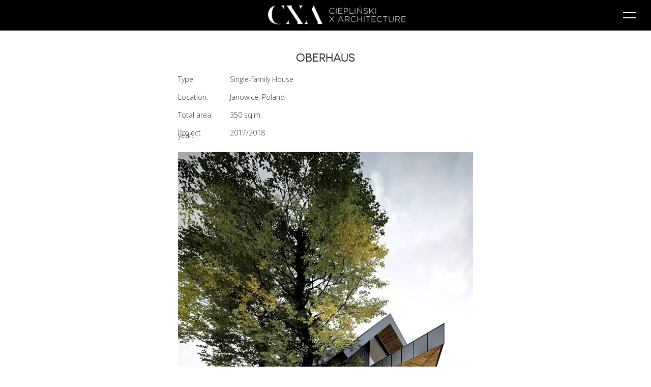

--- FILE ---
content_type: text/html; charset=UTF-8
request_url: https://blackhaus.co/project/oberhaus
body_size: 106414
content:
<!DOCTYPE html>
<html data-semplice="4.4.11" lang="en-US">
    <head>
        <meta charset="UTF-8" />
        <meta name="viewport" content="width=device-width, initial-scale=1.0, maximum-scale=1.0" />
        <meta name="p:domain_verify" content="2ca7dae30268b69458f1bda217a1a5dd"/>
        <meta name='robots' content='index, follow, max-image-preview:large, max-snippet:-1, max-video-preview:-1' />

	<!-- This site is optimized with the Yoast SEO plugin v25.7 - https://yoast.com/wordpress/plugins/seo/ -->
	<title>OBERHAUS &#8212; CIEPLINSKI X ARCHITECTURE</title>
	<link rel="canonical" href="https://cxa.studio/project/oberhaus" />
	<meta property="og:locale" content="en_US" />
	<meta property="og:type" content="article" />
	<meta property="og:title" content="OBERHAUS &#8212; CIEPLINSKI X ARCHITECTURE" />
	<meta property="og:url" content="https://cxa.studio/project/oberhaus" />
	<meta property="og:site_name" content="CIEPLINSKI X ARCHITECTURE" />
	<meta property="article:publisher" content="https://facebook.com/blackhausarchitects/" />
	<meta property="article:modified_time" content="2019-10-07T09:04:57+00:00" />
	<meta name="twitter:card" content="summary_large_image" />
	<script type="application/ld+json" class="yoast-schema-graph">{"@context":"https://schema.org","@graph":[{"@type":"WebPage","@id":"https://cxa.studio/project/oberhaus","url":"https://cxa.studio/project/oberhaus","name":"OBERHAUS &#8212; CIEPLINSKI X ARCHITECTURE","isPartOf":{"@id":"https://cxa.studio/#website"},"datePublished":"2018-07-31T17:09:35+00:00","dateModified":"2019-10-07T09:04:57+00:00","breadcrumb":{"@id":"https://cxa.studio/project/oberhaus#breadcrumb"},"inLanguage":"en-US","potentialAction":[{"@type":"ReadAction","target":["https://cxa.studio/project/oberhaus"]}]},{"@type":"BreadcrumbList","@id":"https://cxa.studio/project/oberhaus#breadcrumb","itemListElement":[{"@type":"ListItem","position":1,"name":"Home","item":"https://cxa.studio/"},{"@type":"ListItem","position":2,"name":"OBERHAUS"}]},{"@type":"WebSite","@id":"https://cxa.studio/#website","url":"https://cxa.studio/","name":"BLACKHAUS Karol Ciepliński Architekt","description":"Architecture + Interior Design Office","publisher":{"@id":"https://cxa.studio/#organization"},"potentialAction":[{"@type":"SearchAction","target":{"@type":"EntryPoint","urlTemplate":"https://cxa.studio/?s={search_term_string}"},"query-input":{"@type":"PropertyValueSpecification","valueRequired":true,"valueName":"search_term_string"}}],"inLanguage":"en-US"},{"@type":"Organization","@id":"https://cxa.studio/#organization","name":"BLACKHAUS Karol Ciepliński Architekt","url":"https://cxa.studio/","logo":{"@type":"ImageObject","inLanguage":"en-US","@id":"https://cxa.studio/#/schema/logo/image/","url":"https://blackhaus.co/wp-content/uploads/fa035653cf6372a31842d67200722712.svg","contentUrl":"https://blackhaus.co/wp-content/uploads/fa035653cf6372a31842d67200722712.svg","width":1,"height":1,"caption":"BLACKHAUS Karol Ciepliński Architekt"},"image":{"@id":"https://cxa.studio/#/schema/logo/image/"},"sameAs":["https://facebook.com/blackhausarchitects/","https://instagram.com/blackhausarchitects/"]}]}</script>
	<!-- / Yoast SEO plugin. -->


<link rel='dns-prefetch' href='//cxa.studio' />
<link rel="alternate" title="oEmbed (JSON)" type="application/json+oembed" href="https://cxa.studio/wp-json/oembed/1.0/embed?url=https%3A%2F%2Fcxa.studio%2Fproject%2Foberhaus" />
<link rel="alternate" title="oEmbed (XML)" type="text/xml+oembed" href="https://cxa.studio/wp-json/oembed/1.0/embed?url=https%3A%2F%2Fcxa.studio%2Fproject%2Foberhaus&#038;format=xml" />
<style id='wp-img-auto-sizes-contain-inline-css' type='text/css'>
img:is([sizes=auto i],[sizes^="auto," i]){contain-intrinsic-size:3000px 1500px}
/*# sourceURL=wp-img-auto-sizes-contain-inline-css */
</style>
<style id='wp-emoji-styles-inline-css' type='text/css'>

	img.wp-smiley, img.emoji {
		display: inline !important;
		border: none !important;
		box-shadow: none !important;
		height: 1em !important;
		width: 1em !important;
		margin: 0 0.07em !important;
		vertical-align: -0.1em !important;
		background: none !important;
		padding: 0 !important;
	}
/*# sourceURL=wp-emoji-styles-inline-css */
</style>
<style id='wp-block-library-inline-css' type='text/css'>
:root{--wp-block-synced-color:#7a00df;--wp-block-synced-color--rgb:122,0,223;--wp-bound-block-color:var(--wp-block-synced-color);--wp-editor-canvas-background:#ddd;--wp-admin-theme-color:#007cba;--wp-admin-theme-color--rgb:0,124,186;--wp-admin-theme-color-darker-10:#006ba1;--wp-admin-theme-color-darker-10--rgb:0,107,160.5;--wp-admin-theme-color-darker-20:#005a87;--wp-admin-theme-color-darker-20--rgb:0,90,135;--wp-admin-border-width-focus:2px}@media (min-resolution:192dpi){:root{--wp-admin-border-width-focus:1.5px}}.wp-element-button{cursor:pointer}:root .has-very-light-gray-background-color{background-color:#eee}:root .has-very-dark-gray-background-color{background-color:#313131}:root .has-very-light-gray-color{color:#eee}:root .has-very-dark-gray-color{color:#313131}:root .has-vivid-green-cyan-to-vivid-cyan-blue-gradient-background{background:linear-gradient(135deg,#00d084,#0693e3)}:root .has-purple-crush-gradient-background{background:linear-gradient(135deg,#34e2e4,#4721fb 50%,#ab1dfe)}:root .has-hazy-dawn-gradient-background{background:linear-gradient(135deg,#faaca8,#dad0ec)}:root .has-subdued-olive-gradient-background{background:linear-gradient(135deg,#fafae1,#67a671)}:root .has-atomic-cream-gradient-background{background:linear-gradient(135deg,#fdd79a,#004a59)}:root .has-nightshade-gradient-background{background:linear-gradient(135deg,#330968,#31cdcf)}:root .has-midnight-gradient-background{background:linear-gradient(135deg,#020381,#2874fc)}:root{--wp--preset--font-size--normal:16px;--wp--preset--font-size--huge:42px}.has-regular-font-size{font-size:1em}.has-larger-font-size{font-size:2.625em}.has-normal-font-size{font-size:var(--wp--preset--font-size--normal)}.has-huge-font-size{font-size:var(--wp--preset--font-size--huge)}.has-text-align-center{text-align:center}.has-text-align-left{text-align:left}.has-text-align-right{text-align:right}.has-fit-text{white-space:nowrap!important}#end-resizable-editor-section{display:none}.aligncenter{clear:both}.items-justified-left{justify-content:flex-start}.items-justified-center{justify-content:center}.items-justified-right{justify-content:flex-end}.items-justified-space-between{justify-content:space-between}.screen-reader-text{border:0;clip-path:inset(50%);height:1px;margin:-1px;overflow:hidden;padding:0;position:absolute;width:1px;word-wrap:normal!important}.screen-reader-text:focus{background-color:#ddd;clip-path:none;color:#444;display:block;font-size:1em;height:auto;left:5px;line-height:normal;padding:15px 23px 14px;text-decoration:none;top:5px;width:auto;z-index:100000}html :where(.has-border-color){border-style:solid}html :where([style*=border-top-color]){border-top-style:solid}html :where([style*=border-right-color]){border-right-style:solid}html :where([style*=border-bottom-color]){border-bottom-style:solid}html :where([style*=border-left-color]){border-left-style:solid}html :where([style*=border-width]){border-style:solid}html :where([style*=border-top-width]){border-top-style:solid}html :where([style*=border-right-width]){border-right-style:solid}html :where([style*=border-bottom-width]){border-bottom-style:solid}html :where([style*=border-left-width]){border-left-style:solid}html :where(img[class*=wp-image-]){height:auto;max-width:100%}:where(figure){margin:0 0 1em}html :where(.is-position-sticky){--wp-admin--admin-bar--position-offset:var(--wp-admin--admin-bar--height,0px)}@media screen and (max-width:600px){html :where(.is-position-sticky){--wp-admin--admin-bar--position-offset:0px}}

/*# sourceURL=wp-block-library-inline-css */
</style><style id='global-styles-inline-css' type='text/css'>
:root{--wp--preset--aspect-ratio--square: 1;--wp--preset--aspect-ratio--4-3: 4/3;--wp--preset--aspect-ratio--3-4: 3/4;--wp--preset--aspect-ratio--3-2: 3/2;--wp--preset--aspect-ratio--2-3: 2/3;--wp--preset--aspect-ratio--16-9: 16/9;--wp--preset--aspect-ratio--9-16: 9/16;--wp--preset--color--black: #000000;--wp--preset--color--cyan-bluish-gray: #abb8c3;--wp--preset--color--white: #ffffff;--wp--preset--color--pale-pink: #f78da7;--wp--preset--color--vivid-red: #cf2e2e;--wp--preset--color--luminous-vivid-orange: #ff6900;--wp--preset--color--luminous-vivid-amber: #fcb900;--wp--preset--color--light-green-cyan: #7bdcb5;--wp--preset--color--vivid-green-cyan: #00d084;--wp--preset--color--pale-cyan-blue: #8ed1fc;--wp--preset--color--vivid-cyan-blue: #0693e3;--wp--preset--color--vivid-purple: #9b51e0;--wp--preset--gradient--vivid-cyan-blue-to-vivid-purple: linear-gradient(135deg,rgb(6,147,227) 0%,rgb(155,81,224) 100%);--wp--preset--gradient--light-green-cyan-to-vivid-green-cyan: linear-gradient(135deg,rgb(122,220,180) 0%,rgb(0,208,130) 100%);--wp--preset--gradient--luminous-vivid-amber-to-luminous-vivid-orange: linear-gradient(135deg,rgb(252,185,0) 0%,rgb(255,105,0) 100%);--wp--preset--gradient--luminous-vivid-orange-to-vivid-red: linear-gradient(135deg,rgb(255,105,0) 0%,rgb(207,46,46) 100%);--wp--preset--gradient--very-light-gray-to-cyan-bluish-gray: linear-gradient(135deg,rgb(238,238,238) 0%,rgb(169,184,195) 100%);--wp--preset--gradient--cool-to-warm-spectrum: linear-gradient(135deg,rgb(74,234,220) 0%,rgb(151,120,209) 20%,rgb(207,42,186) 40%,rgb(238,44,130) 60%,rgb(251,105,98) 80%,rgb(254,248,76) 100%);--wp--preset--gradient--blush-light-purple: linear-gradient(135deg,rgb(255,206,236) 0%,rgb(152,150,240) 100%);--wp--preset--gradient--blush-bordeaux: linear-gradient(135deg,rgb(254,205,165) 0%,rgb(254,45,45) 50%,rgb(107,0,62) 100%);--wp--preset--gradient--luminous-dusk: linear-gradient(135deg,rgb(255,203,112) 0%,rgb(199,81,192) 50%,rgb(65,88,208) 100%);--wp--preset--gradient--pale-ocean: linear-gradient(135deg,rgb(255,245,203) 0%,rgb(182,227,212) 50%,rgb(51,167,181) 100%);--wp--preset--gradient--electric-grass: linear-gradient(135deg,rgb(202,248,128) 0%,rgb(113,206,126) 100%);--wp--preset--gradient--midnight: linear-gradient(135deg,rgb(2,3,129) 0%,rgb(40,116,252) 100%);--wp--preset--font-size--small: 13px;--wp--preset--font-size--medium: 20px;--wp--preset--font-size--large: 36px;--wp--preset--font-size--x-large: 42px;--wp--preset--spacing--20: 0.44rem;--wp--preset--spacing--30: 0.67rem;--wp--preset--spacing--40: 1rem;--wp--preset--spacing--50: 1.5rem;--wp--preset--spacing--60: 2.25rem;--wp--preset--spacing--70: 3.38rem;--wp--preset--spacing--80: 5.06rem;--wp--preset--shadow--natural: 6px 6px 9px rgba(0, 0, 0, 0.2);--wp--preset--shadow--deep: 12px 12px 50px rgba(0, 0, 0, 0.4);--wp--preset--shadow--sharp: 6px 6px 0px rgba(0, 0, 0, 0.2);--wp--preset--shadow--outlined: 6px 6px 0px -3px rgb(255, 255, 255), 6px 6px rgb(0, 0, 0);--wp--preset--shadow--crisp: 6px 6px 0px rgb(0, 0, 0);}:where(.is-layout-flex){gap: 0.5em;}:where(.is-layout-grid){gap: 0.5em;}body .is-layout-flex{display: flex;}.is-layout-flex{flex-wrap: wrap;align-items: center;}.is-layout-flex > :is(*, div){margin: 0;}body .is-layout-grid{display: grid;}.is-layout-grid > :is(*, div){margin: 0;}:where(.wp-block-columns.is-layout-flex){gap: 2em;}:where(.wp-block-columns.is-layout-grid){gap: 2em;}:where(.wp-block-post-template.is-layout-flex){gap: 1.25em;}:where(.wp-block-post-template.is-layout-grid){gap: 1.25em;}.has-black-color{color: var(--wp--preset--color--black) !important;}.has-cyan-bluish-gray-color{color: var(--wp--preset--color--cyan-bluish-gray) !important;}.has-white-color{color: var(--wp--preset--color--white) !important;}.has-pale-pink-color{color: var(--wp--preset--color--pale-pink) !important;}.has-vivid-red-color{color: var(--wp--preset--color--vivid-red) !important;}.has-luminous-vivid-orange-color{color: var(--wp--preset--color--luminous-vivid-orange) !important;}.has-luminous-vivid-amber-color{color: var(--wp--preset--color--luminous-vivid-amber) !important;}.has-light-green-cyan-color{color: var(--wp--preset--color--light-green-cyan) !important;}.has-vivid-green-cyan-color{color: var(--wp--preset--color--vivid-green-cyan) !important;}.has-pale-cyan-blue-color{color: var(--wp--preset--color--pale-cyan-blue) !important;}.has-vivid-cyan-blue-color{color: var(--wp--preset--color--vivid-cyan-blue) !important;}.has-vivid-purple-color{color: var(--wp--preset--color--vivid-purple) !important;}.has-black-background-color{background-color: var(--wp--preset--color--black) !important;}.has-cyan-bluish-gray-background-color{background-color: var(--wp--preset--color--cyan-bluish-gray) !important;}.has-white-background-color{background-color: var(--wp--preset--color--white) !important;}.has-pale-pink-background-color{background-color: var(--wp--preset--color--pale-pink) !important;}.has-vivid-red-background-color{background-color: var(--wp--preset--color--vivid-red) !important;}.has-luminous-vivid-orange-background-color{background-color: var(--wp--preset--color--luminous-vivid-orange) !important;}.has-luminous-vivid-amber-background-color{background-color: var(--wp--preset--color--luminous-vivid-amber) !important;}.has-light-green-cyan-background-color{background-color: var(--wp--preset--color--light-green-cyan) !important;}.has-vivid-green-cyan-background-color{background-color: var(--wp--preset--color--vivid-green-cyan) !important;}.has-pale-cyan-blue-background-color{background-color: var(--wp--preset--color--pale-cyan-blue) !important;}.has-vivid-cyan-blue-background-color{background-color: var(--wp--preset--color--vivid-cyan-blue) !important;}.has-vivid-purple-background-color{background-color: var(--wp--preset--color--vivid-purple) !important;}.has-black-border-color{border-color: var(--wp--preset--color--black) !important;}.has-cyan-bluish-gray-border-color{border-color: var(--wp--preset--color--cyan-bluish-gray) !important;}.has-white-border-color{border-color: var(--wp--preset--color--white) !important;}.has-pale-pink-border-color{border-color: var(--wp--preset--color--pale-pink) !important;}.has-vivid-red-border-color{border-color: var(--wp--preset--color--vivid-red) !important;}.has-luminous-vivid-orange-border-color{border-color: var(--wp--preset--color--luminous-vivid-orange) !important;}.has-luminous-vivid-amber-border-color{border-color: var(--wp--preset--color--luminous-vivid-amber) !important;}.has-light-green-cyan-border-color{border-color: var(--wp--preset--color--light-green-cyan) !important;}.has-vivid-green-cyan-border-color{border-color: var(--wp--preset--color--vivid-green-cyan) !important;}.has-pale-cyan-blue-border-color{border-color: var(--wp--preset--color--pale-cyan-blue) !important;}.has-vivid-cyan-blue-border-color{border-color: var(--wp--preset--color--vivid-cyan-blue) !important;}.has-vivid-purple-border-color{border-color: var(--wp--preset--color--vivid-purple) !important;}.has-vivid-cyan-blue-to-vivid-purple-gradient-background{background: var(--wp--preset--gradient--vivid-cyan-blue-to-vivid-purple) !important;}.has-light-green-cyan-to-vivid-green-cyan-gradient-background{background: var(--wp--preset--gradient--light-green-cyan-to-vivid-green-cyan) !important;}.has-luminous-vivid-amber-to-luminous-vivid-orange-gradient-background{background: var(--wp--preset--gradient--luminous-vivid-amber-to-luminous-vivid-orange) !important;}.has-luminous-vivid-orange-to-vivid-red-gradient-background{background: var(--wp--preset--gradient--luminous-vivid-orange-to-vivid-red) !important;}.has-very-light-gray-to-cyan-bluish-gray-gradient-background{background: var(--wp--preset--gradient--very-light-gray-to-cyan-bluish-gray) !important;}.has-cool-to-warm-spectrum-gradient-background{background: var(--wp--preset--gradient--cool-to-warm-spectrum) !important;}.has-blush-light-purple-gradient-background{background: var(--wp--preset--gradient--blush-light-purple) !important;}.has-blush-bordeaux-gradient-background{background: var(--wp--preset--gradient--blush-bordeaux) !important;}.has-luminous-dusk-gradient-background{background: var(--wp--preset--gradient--luminous-dusk) !important;}.has-pale-ocean-gradient-background{background: var(--wp--preset--gradient--pale-ocean) !important;}.has-electric-grass-gradient-background{background: var(--wp--preset--gradient--electric-grass) !important;}.has-midnight-gradient-background{background: var(--wp--preset--gradient--midnight) !important;}.has-small-font-size{font-size: var(--wp--preset--font-size--small) !important;}.has-medium-font-size{font-size: var(--wp--preset--font-size--medium) !important;}.has-large-font-size{font-size: var(--wp--preset--font-size--large) !important;}.has-x-large-font-size{font-size: var(--wp--preset--font-size--x-large) !important;}
/*# sourceURL=global-styles-inline-css */
</style>

<style id='classic-theme-styles-inline-css' type='text/css'>
/*! This file is auto-generated */
.wp-block-button__link{color:#fff;background-color:#32373c;border-radius:9999px;box-shadow:none;text-decoration:none;padding:calc(.667em + 2px) calc(1.333em + 2px);font-size:1.125em}.wp-block-file__button{background:#32373c;color:#fff;text-decoration:none}
/*# sourceURL=/wp-includes/css/classic-themes.min.css */
</style>
<link rel='stylesheet' id='semplice-stylesheet-css' href='https://cxa.studio/wp-content/themes/blackhaus/style.css?ver=4.4.11' type='text/css' media='all' />
<link rel='stylesheet' id='semplice-frontend-stylesheet-css' href='https://cxa.studio/wp-content/themes/semplice4/assets/css/frontend.min.css?ver=4.4.11' type='text/css' media='all' />
<link rel='stylesheet' id='mediaelement-css' href='https://cxa.studio/wp-includes/js/mediaelement/mediaelementplayer-legacy.min.css?ver=4.2.17' type='text/css' media='all' />
<link rel='stylesheet' id='blackhaus-frontend-stylesheet-css' href='https://cxa.studio/wp-content/themes/blackhaus/assets/css/frontend.css?ver=1.0.1' type='text/css' media='all' />
<script type="text/javascript" id="image-watermark-no-right-click-js-before">
/* <![CDATA[ */
var iwArgsNoRightClick = {"rightclick":"Y","draganddrop":"Y"};

//# sourceURL=image-watermark-no-right-click-js-before
/* ]]> */
</script>
<script type="text/javascript" src="https://cxa.studio/wp-content/plugins/image-watermark/js/no-right-click.js?ver=1.8.0" id="image-watermark-no-right-click-js"></script>
<script type="text/javascript" src="https://cxa.studio/wp-includes/js/jquery/jquery.min.js?ver=3.7.1" id="jquery-core-js"></script>
<script type="text/javascript" src="https://cxa.studio/wp-includes/js/jquery/jquery-migrate.min.js?ver=3.4.1" id="jquery-migrate-js"></script>
<link rel="https://api.w.org/" href="https://cxa.studio/wp-json/" /><meta name="generator" content="WordPress 6.9" />
<link rel='shortlink' href='https://cxa.studio/?p=549' />
<link href="/wp-content/themes/blackhaus/fonts/Novecentosanswide-Normal-webfont/stylesheet.css" rel="stylesheet">
Novecento Wide Normal
<link href="/wp-content/themes/blackhaus/fonts/Novecentosanswide-Light-webfont/stylesheet.css" rel="stylesheet"><link href="/wp-content/themes/blackhaus/fonts/Novecentosanswide-Book-webfont/stylesheet.css" rel="stylesheet"><link href="https://fonts.googleapis.com/css?family=EB+Garamond:400,400i,700,700i|Open+Sans:300,400,700" rel="stylesheet"><link href="/wp-content/themes/blackhaus/fonts/roos-roman-italic/stylesheet.css" rel="stylesheet"><link href="/wp-content/themes/blackhaus/fonts/roos-display-regular/stylesheet.css" rel="stylesheet"><style type="text/css" id="semplice-webfonts-css">.font_gyqzm9j0x, [data-font="font_gyqzm9j0x"], [data-font="font_gyqzm9j0x"] li a, #content-holder h2 {font-family: "novecento_sans_widenormal", sans-serif;font-weight: 400;font-style: normal;}.font_flte6b2yc, [data-font="font_flte6b2yc"], [data-font="font_flte6b2yc"] li a, #content-holder h3, #content-holder h4, #content-holder h5, #content-holder h6 {font-family: "novecento_sans_widelight", sans-serif;font-weight: 200;font-style: normal;}.font_6cepxvu4e, [data-font="font_6cepxvu4e"], [data-font="font_6cepxvu4e"] li a, #content-holder h1 {font-family: "novecento_sans_widebook", sans-serif;font-weight: 700;font-style: normal;}.font_afo8pz2hk, [data-font="font_afo8pz2hk"], [data-font="font_afo8pz2hk"] li a {font-family: "EB Garamond", serif;font-weight: 400;font-style: normal;}.font_oea3ez4tp, [data-font="font_oea3ez4tp"], [data-font="font_oea3ez4tp"] li a {font-family: "Open Sans", sans-serif;font-weight: 400;font-style: normal;}.font_xoxe9mcsw, [data-font="font_xoxe9mcsw"], [data-font="font_xoxe9mcsw"] li a, #content-holder p, #content-holder li {font-family: "Open Sans", sans-serif;font-weight: 200;font-style: normal;}.font_fzipsuv2k, [data-font="font_fzipsuv2k"], [data-font="font_fzipsuv2k"] li a {font-family: "Open Sans", sans-serif;font-weight: 700;font-style: normal;}.font_7v80fd31z, [data-font="font_7v80fd31z"], [data-font="font_7v80fd31z"] li a {font-family: "EB Garamond", serif;font-weight: 400;font-style: italic;}.font_c2xv27izg, [data-font="font_c2xv27izg"], [data-font="font_c2xv27izg"] li a {font-family: "EB Garamond", serif;font-weight: 700;font-style: normal;}.font_suchs86sq, [data-font="font_suchs86sq"], [data-font="font_suchs86sq"] li a {font-family: "EB Garamond", serif;font-weight: 700;font-style: italic;}.font_nws42b38w, [data-font="font_nws42b38w"], [data-font="font_nws42b38w"] li a {font-family: "roos_romanitalic", serif;font-weight: normal;font-style: italic;}.font_2sz9s33cu, [data-font="font_2sz9s33cu"], [data-font="font_2sz9s33cu"] li a {font-family: "roos_displayregular", serif;font-weight: normal;font-style: normal;}</style>
		<style type="text/css" id="semplice-custom-css">
			
				@media screen and (min-width: 1170px) {
					.container-fluid, .container, .admin-container {
						padding: 0 1.66667rem 0 1.66667rem;
					}
				}
			.container {
			max-width: 1230px;
		}@media screen and (max-width: 1169px) { .row {
			margin-left: -15px;
			margin-right: -15px;
		}.column, .grid-column {
			padding-left: 15px;
			padding-right: 15px;
		}}@media screen and (min-width: 1170px) { .row {
			margin-left: -15px;
			margin-right: -15px;
		}.column, .grid-column {
			padding-left: 15px;
			padding-right: 15px;
		}}
			#content-holder p, #content-holder li { font-size: 0.8888888888888888rem;letter-spacing: 0rem;}#customize #custom_cui4nvch3 span, #content-holder .custom_cui4nvch3 { background-color:transparent;color:#000000;text-transform:none;font-family: "roos_romanitalic", serif;font-style: italic;font-size:0.7777777777777778rem;letter-spacing:0rem;padding:0rem;text-decoration:none;text-decoration-color:#000000;-webkit-text-stroke: 0rem #000000;border-color:#000000;border-width:0rem;border-style:solid; }@media screen and (min-width: 992px) and (max-width: 1169.98px) { #content-holder h1 { font-size: 2.15rem; line-height: 2.76rem; }#content-holder h2 { font-size: 1.84rem; line-height: 2.45rem; }#content-holder h3 { font-size: 1.49rem; line-height: 1.92rem; }#content-holder h4 { font-size: 1.28rem; line-height: 1.92rem; }#content-holder h5 { font-size: 1.11rem; line-height: 1.78rem; }#content-holder h6 { font-size: 1rem; line-height: 1.67rem; }}@media screen and (min-width: 768px) and (max-width: 991.98px) { #content-holder h1 { font-size: 2.01rem; line-height: 2.58rem; }#content-holder h2 { font-size: 1.76rem; line-height: 2.35rem; }#content-holder h3 { font-size: 1.43rem; line-height: 1.84rem; }#content-holder h4 { font-size: 1.23rem; line-height: 1.84rem; }#content-holder h5 { font-size: 1.11rem; line-height: 1.78rem; }#content-holder h6 { font-size: 1rem; line-height: 1.67rem; }}@media screen and (min-width: 544px) and (max-width: 767.98px) { #content-holder h1 { font-size: 1.91rem; line-height: 2.46rem; }#content-holder h2 { font-size: 1.68rem; line-height: 2.24rem; }#content-holder h3 { font-size: 1.4rem; line-height: 1.8rem; }#content-holder h4 { font-size: 1.2rem; line-height: 1.8rem; }#content-holder h5 { font-size: 1.11rem; line-height: 1.78rem; }#content-holder h6 { font-size: 1rem; line-height: 1.67rem; }}@media screen and (max-width: 543.98px) { #content-holder h1 { font-size: 1.82rem; line-height: 2.34rem; }#content-holder h2 { font-size: 1.6rem; line-height: 2.13rem; }#content-holder h3 { font-size: 1.37rem; line-height: 1.76rem; }#content-holder h4 { font-size: 1.17rem; line-height: 1.76rem; }#content-holder h5 { font-size: 1.11rem; line-height: 1.78rem; }#content-holder h6 { font-size: 1rem; line-height: 1.67rem; }}
			
			
		.project-panel {
			background: #ffffff;
			padding: 0rem 0rem;
		}
		.pp-thumbs {
			margin-bottom: -0rem;
		}
		#content-holder .panel-label, .projectpanel-preview .panel-label {
			color: #ffffff;
			font-size: 1.7777777777777777rem;
			text-transform: none;
			padding-left: 0rem;
			padding-bottom: 0rem;
			text-align: center;
			line-height: 1;
		}
		.project-panel .pp-title {
			padding: 0rem 0rem 0rem 0rem;
		}
		.project-panel .pp-title a {
			color: #ffffff; 
			font-size: 0.7777777777777778rem; 
			text-transform: none;
		} 
		.project-panel .pp-title span {
			color: #666666;
			font-size: 0.6666666666666666rem;
			text-transform: none;
		}
	
			a { color: #000000; }a:hover { color: #666666; }.semplice-navbar:after {
	border: 0;
  	height: 0;
  	background: trasparent;
}

.thumb .thumb-inner {
	border: 1px solid #000;
}
#overlay-menu .overlay-menu-inner nav ul li.social-link {
	display: inline-block;
  	width: 33.3%;
  	padding: 0 1rem;
  	position: absolute;
  	bottom: 100px;
  	left: 0;
  	text-align: center;
}
#overlay-menu .overlay-menu-inner nav ul li.small-link-3 {
	left: 66.6%;
  	text-align: left;
}
#overlay-menu .overlay-menu-inner nav ul li.small-link-2 {
	left: 33.3%;
}
#overlay-menu .overlay-menu-inner nav ul li.small-link-1 {
	left: 0;
  	text-align: right;
}
#overlay-menu .overlay-menu-inner nav ul li.small-link a span {
	font-size: 12px;
}
#overlay-menu .overlay-menu-inner nav ul li.email-link {
	display: block;
  	width: 100%;
  	bottom: 130px;
  	left: 0;
  	position: absolute;
}

.is-frontend #overlay-menu {
    background-color: rgba(255,255,255, 0.5);
}

#overlay-menu .overlay-menu-inner [data-justify=center] {
    height: 100%;
  	position: fixed;
    display: flex;
    background-color: rgba(0,0,0, 0.9);
}

@media screen and (min-width: 767px) {
  #overlay-menu .overlay-menu-inner [data-justify=center] {
  }
}

@media screen and (min-width: 768px) {
  #overlay-menu .overlay-menu-inner [data-justify=center] {
	width: 40%;
    left: auto;
    right: 0;
  }
}

@media screen and (min-width: 992px) {
  #overlay-menu .overlay-menu-inner [data-justify=center] {
	width: 20%;
    left: auto;
    right: 0;
  }
}

@media screen and (min-width: 992px) and (max-width: 1169.9px) { .nav_fw5kpewm4 { height: 6.111111111111111rem; }.is-frontend #content-holder .sections { margin-top: 6.111111111111111rem; }.nav_fw5kpewm4 .navbar-inner .hamburger a.menu-icon { height: 16px; }.nav_fw5kpewm4 .navbar-inner .hamburger a.menu-icon span { margin-top: 8px; }.nav_fw5kpewm4 .navbar-inner nav ul li a span { font-size: 0.8333333333333334rem; }}@media screen and (min-width: 768px)

.no-content {
  	background: #fff;
}

.thumb .thumb-inner img {
 	filter: url("data:image/svg+xml;utf8,&lt;svg xmlns=\'http://www.w3.org/2000/svg\'&gt;&lt;filter id=\'grayscale\'&gt;&lt;feColorMatrix type=\'matrix\' values=\'0.3333 0.3333 0.3333 0 0 0.3333 0.3333 0.3333 0 0 0.3333 0.3333 0.3333 0 0 0 0 0 1 0\'/&gt;&lt;/filter&gt;&lt;/svg&gt;#grayscale"); /* Firefox 10+, Firefox on Android */
    filter: gray; /* IE6-9 */
    -webkit-filter: grayscale(100%); /* Chrome 19+, Safari 6+, Safari 6+ iOS */
}

.thumb .thumb-inner:hover img {
	filter: url("data:image/svg+xml;utf8,&lt;svg xmlns=\'http://www.w3.org/2000/svg\'&gt;&lt;filter id=\'grayscale\'&gt;&lt;feColorMatrix type=\'matrix\' values=\'1 0 0 0 0, 0 1 0 0 0, 0 0 1 0 0, 0 0 0 1 0\'/&gt;&lt;/filter&gt;&lt;/svg&gt;#grayscale");
    -webkit-filter: grayscale(0%) blur(0px);
    filter: grayscale(0%) blur(0px);
}

.thumb .thumb-inner {
  display: block !important;
  overflow: hidden !important;
  height: 300px !important;
  position: relative !important;
}
 
.thumb .thumb-inner img {
  position: absolute !important;
  left: 50% !important;
  top: 50% !important;
  transform: translate(-50%, -50%) !important;
  object-fit: cover !important;
  height: 100% !important;
}

.thumb .thumb-inner .thumb-hover .thumb-hover-meta span {
	line-height: 1;
}
#nprogress .bar { background: #ffffff; }.back-to-top a svg { fill: #000000; }
		</style>
	
		<style type="text/css" id="549-post-css">
			#content-549 #section_db14a3d71 {padding-top: 1.6666666666666667rem;}#content-549 #section_ffb8c56a6 {padding-top: 0.8333333333333334rem;padding-bottom: 1.6666666666666667rem;}#masonry-content_ac3709796{ margin: auto -15px !important; } .masonry-content_ac3709796-item { margin: 0px; padding-left: 15px; padding-right: 15px; padding-bottom: 30px; }#masonry-content_jmjxy664x{ margin: auto -15px !important; } .masonry-content_jmjxy664x-item { margin: 0px; padding-left: 15px; padding-right: 15px; padding-bottom: 30px; }#masonry-content_vjh840np3{ margin: auto -15px !important; } .masonry-content_vjh840np3-item { margin: 0px; padding-left: 15px; padding-right: 15px; padding-bottom: 30px; }
			.nav_xqq78fgvz { background-color: rgba(0, 0, 0, 1);; }.nav_xqq78fgvz { height: 3.3333333333333335rem; }.is-frontend #content-549 .sections { margin-top: 3.3333333333333335rem; }.nav_xqq78fgvz { padding-top: 0rem; }.nav_xqq78fgvz { padding-bottom: 0rem; }.nav_xqq78fgvz .navbar-inner .navbar-left, .nav_xqq78fgvz .navbar-inner .navbar-center { left: 1.6666666666666667rem; }.nav_xqq78fgvz .container-fluid .navbar-inner .navbar-right { right: 1.6666666666666667rem; }.nav_xqq78fgvz .container-fluid .hamburger a:after { padding-right: 1.1111111111111rem; }.nav_xqq78fgvz .navbar-inner .logo { margin-top: 0rem; }.nav_xqq78fgvz .navbar-inner .logo { padding-left: 1.6666666666666667rem; }.nav_xqq78fgvz .navbar-inner .logo { padding-right: 1.6666666666666667rem; }.nav_xqq78fgvz .logo img, .nav_xqq78fgvz .logo svg { width: 17.5rem; }.nav_xqq78fgvz .navbar-inner .logo { align-items: center; }.nav_xqq78fgvz .navbar-inner .hamburger { align-items: center; }.nav_xqq78fgvz .navbar-inner .hamburger a.menu-icon span { background-color: #ffffff; }.nav_xqq78fgvz .navbar-inner .hamburger a.menu-icon { width: 1.3888888888888888rem; }.nav_xqq78fgvz .navbar-inner .hamburger a.menu-icon span { height: 2px; }.nav_xqq78fgvz .navbar-inner .hamburger a.open-menu span::before { transform: translateY(-7px); }.nav_xqq78fgvz .navbar-inner .hamburger a.open-menu span::after { transform: translateY(7px); }.nav_xqq78fgvz .navbar-inner .hamburger a.open-menu:hover span::before { transform: translateY(-9px); }.nav_xqq78fgvz .navbar-inner .hamburger a.open-menu:hover span::after { transform: translateY(9px); }.nav_xqq78fgvz .navbar-inner .hamburger a.menu-icon { height: 16px; }.nav_xqq78fgvz .navbar-inner .hamburger a.menu-icon span { margin-top: 8px; }.nav_xqq78fgvz .navbar-inner .hamburger { display: flex; }.nav_xqq78fgvz .navbar-inner nav ul li a span { font-size: 0.8333333333333334rem; }.nav_xqq78fgvz .navbar-inner nav ul li a { padding-left: 0.41666666666667rem; }.nav_xqq78fgvz .navbar-inner nav ul li a { padding-right: 0.41666666666667rem; }.nav_xqq78fgvz .navbar-inner nav ul li a span { border-bottom-color: transparent; }.nav_xqq78fgvz .navbar-inner nav.standard ul { align-items: flex-start; }.nav_xqq78fgvz .navbar-inner nav ul li a:hover span, .navbar-inner nav ul li.current-menu-item a span, .navbar-inner nav ul li.current_page_item a span, .nav_xqq78fgvz .navbar-inner nav ul li.wrap-focus a span { color: #666666; }.nav_xqq78fgvz .navbar-inner nav ul li.current-menu-item a span { color: #666666; }.nav_xqq78fgvz .navbar-inner nav ul li.current_page_item a span { color: #666666; }[data-post-type="project"] .navbar-inner nav ul li.portfolio-grid a span, [data-post-type="post"] .navbar-inner nav ul li.blog-overview a span { color: #666666; }#overlay-menu { background-color: rgba(0, 0, 0, 0.9); }#overlay-menu .overlay-menu-inner nav { padding-top: 5.277777777777778rem; }#overlay-menu .overlay-menu-inner nav { text-align: center; }#overlay-menu .overlay-menu-inner nav ul li a span { font-size: 1rem; }#overlay-menu .overlay-menu-inner nav ul li a span { color: #ffffff; }#overlay-menu .overlay-menu-inner nav ul li a { padding-top: 0.27777777777778rem; }#overlay-menu .overlay-menu-inner nav ul li a { padding-bottom: 0.27777777777778rem; }#overlay-menu .overlay-menu-inner nav ul li a span { text-transform: uppercase; }#overlay-menu .overlay-menu-inner nav ul li a span { border-bottom-color: transparent; }#overlay-menu .overlay-menu-inner nav ul li a span { border-bottom-width: 0rem; }#overlay-menu .overlay-menu-inner nav ul li a:hover span { color: #999999; }#overlay-menu .overlay-menu-inner nav ul li.current-menu-item a span { color: #999999; }#overlay-menu .overlay-menu-inner nav ul li.current_page_item a span { color: #999999; }[data-post-type="project"] #overlay-menu .overlay-menu-inner nav ul li.portfolio-grid a span, [data-post-type="post"] #overlay-menu .overlay-menu-inner nav ul li.blog-overview a span { color: #999999; }@media screen and (min-width: 992px) and (max-width: 1169.98px) { .nav_xqq78fgvz .navbar-inner .hamburger a.menu-icon { height: 16px; }.nav_xqq78fgvz .navbar-inner .hamburger a.menu-icon span { margin-top: 8px; }}@media screen and (min-width: 768px) and (max-width: 991.98px) { .nav_xqq78fgvz .navbar-inner .hamburger a.menu-icon { height: 16px; }.nav_xqq78fgvz .navbar-inner .hamburger a.menu-icon span { margin-top: 8px; }}@media screen and (min-width: 544px) and (max-width: 767.98px) { .nav_xqq78fgvz .navbar-inner .hamburger a.menu-icon { height: 16px; }.nav_xqq78fgvz .navbar-inner .hamburger a.menu-icon span { margin-top: 8px; }}@media screen and (max-width: 543.98px) { .nav_xqq78fgvz .navbar-inner .navbar-left, .nav_xqq78fgvz .navbar-inner .navbar-center { left: 1.9444444444444444rem; }.nav_xqq78fgvz .container-fluid .navbar-inner .navbar-right { right: 1.9444444444444444rem; }.nav_xqq78fgvz .container-fluid .hamburger a:after { padding-right: 1.1111111111111rem; }.nav_xqq78fgvz .navbar-inner .hamburger a.menu-icon { height: 16px; }.nav_xqq78fgvz .navbar-inner .hamburger a.menu-icon span { margin-top: 8px; }}
		</style>
		<link rel="apple-touch-icon" sizes="180x180" href="https://cxa.studio/wp-content/themes/blackhaus/favicons/apple-touch-icon.png?v=3accddf64b1dd03abeb9b0b3e5a7ba44">
	<link rel="icon" type="image/png" sizes="32x32" href="https://cxa.studio/wp-content/themes/blackhaus/favicons/favicon-32x32.png?v=3accddf64b1dd03abeb9b0b3e5a7ba44">
	<link rel="icon" type="image/png" sizes="16x16" href="https://cxa.studio/wp-content/themes/blackhaus/favicons/favicon-16x16.png?v=3accddf64b1dd03abeb9b0b3e5a7ba44">
	<link rel="manifest" href="https://cxa.studio/wp-content/themes/blackhaus/favicons/site.webmanifest?v=3accddf64b1dd03abeb9b0b3e5a7ba44">
	<link rel="mask-icon" href="https://cxa.studio/wp-content/themes/blackhaus/favicons/safari-pinned-tab.svg?v=3accddf64b1dd03abeb9b0b3e5a7ba44" color="#616161">
	<link rel="shortcut icon" href="https://cxa.studio/wp-content/themes/blackhaus/favicons/favicon.ico?v=3accddf64b1dd03abeb9b0b3e5a7ba44">
	<meta name="apple-mobile-web-app-title" content="BLACKHAUS">
	<meta name="application-name" content="BLACKHAUS">
	<meta name="msapplication-TileColor" content="#000000">
	<meta name="msapplication-config" content="https://cxa.studio/wp-content/themes/blackhaus/favicons/browserconfig.xml?v=3accddf64b1dd03abeb9b0b3e5a7ba44">
	<meta name="theme-color" content="#000000">
        <style>html{margin-top:0px!important;}#wpadminbar{top:auto!important;bottom:0;}}</style>
        <!-- Global site tag (gtag.js) - Google Analytics -->
<script async src="https://www.googletagmanager.com/gtag/js?id=UA-117102425-1"></script>
<script>
  window.dataLayer = window.dataLayer || [];
  function gtag(){dataLayer.push(arguments);}
  gtag('js', new Date());

  gtag('config', 'UA-117102425-1');
</script><link rel="shortcut icon" type="image/png" href="https://cxa.studio/wp-content/uploads/4cad11d184825cbd212b245d06b69b64.jpg" sizes="32x32">    </head>
    <body class="wp-singular project-template-default single single-project postid-549 wp-theme-semplice4 wp-child-theme-blackhaus role-anonymous is-frontend dynamic-mode mejs-semplice-ui"bgcolor="transparent">
		<div id="content-holder" data-active-post="549">
			
						<header class="nav_xqq78fgvz semplice-navbar active-navbar sticky-nav  cover-transparent" data-cover-transparent="enabled" data-bg-overlay-visibility="visible">
							<div class="container-fluid" data-nav="logo-middle-menu-sides">
								<div class="navbar-inner menu-type-hamburger" data-xl-width="12" data-navbar-type="container-fluid">
									<div class="hamburger navbar-right semplice-menu"><a class="open-menu menu-icon"><span></span></a></div>
									<div class="navbar-center">
										
										<div class="logo"><a href="https://cxa.studio" title="CIEPLINSKI X ARCHITECTURE"><img src="https://cxa.studio/wp-content/uploads/65d7ed54e2fdd87be97b9a2244de9430.png" alt="logo"></a></div>
										
									</div>
								</div>
							</div>
						</header>
						
				<div id="overlay-menu">
					<div class="overlay-menu-inner" data-xl-width="12">
						<nav class="overlay-nav" data-justify="center" data-align="align-top" data-font="font_flte6b2yc">
							<ul class="container"><li class="menu-item menu-item-type-post_type menu-item-object-page menu-item-774"><a href="https://cxa.studio/portfolio"><span>Home</span></a></li>
<li class="separator menu-item menu-item-type-custom menu-item-object-custom menu-item-751"><a href=""><span>—</span></a></li>
<li class="menu-item menu-item-type-post_type menu-item-object-page menu-item-588"><a href="https://cxa.studio/portfolio/architecture"><span>Architecture</span></a></li>
<li class="menu-item menu-item-type-post_type menu-item-object-page menu-item-589"><a href="https://cxa.studio/portfolio/interior-design"><span>Interior Design</span></a></li>
<li class="separator menu-item menu-item-type-custom menu-item-object-custom menu-item-603"><a href=""><span>—</span></a></li>
<li class="menu-item menu-item-type-post_type menu-item-object-page menu-item-748"><a href="https://cxa.studio/studio"><span>Studio</span></a></li>
<li class="menu-item menu-item-type-post_type menu-item-object-page menu-item-749"><a href="https://cxa.studio/press"><span>Press</span></a></li>
<li class="separator menu-item menu-item-type-custom menu-item-object-custom menu-item-606"><a href=""><span>—</span></a></li>
<li class="menu-item menu-item-type-post_type menu-item-object-page menu-item-607"><a href="https://cxa.studio/contact"><span>Contact</span></a></li>
<li class="menu-item menu-item-type-post_type menu-item-object-page menu-item-672"><a href="https://cxa.studio/client-area"><span>Client Area</span></a></li>
<li class="separator hidden menu-item menu-item-type-custom menu-item-object-custom menu-item-767"><a href=""><span>—</span></a></li>
<li class="small-link email-link menu-item menu-item-type-custom menu-item-object-custom menu-item-770"><a href="mailto:cieplinski@blackhaus.co"><span>cieplinski@blackhaus.co</span></a></li>
<li class="small-link small-link-1 social-link menu-item menu-item-type-custom menu-item-object-custom menu-item-766"><a target="_blank" href="http://instagram.com/blackhausarchitects"><span>Instagram</span></a></li>
<li class="small-link small-link-2 social-link menu-item menu-item-type-custom menu-item-object-custom menu-item-768"><a target="_blank" href="http://facebook.com/blackhausarchitects"><span>Facebook</span></a></li>
<li class="small-link small-link-3 social-link menu-item menu-item-type-custom menu-item-object-custom menu-item-769"><a target="_blank" href="https://www.behance.net/karolcieplinski"><span>Behance</span></a></li>
</ul>
						</nav>
					</div>
				</div>
			
					
			<div id="content-549" class="content-container active-content  hide-on-init">
				<div class="transition-wrap">
					<div class="sections">
						
					<section id="section_db14a3d71" class="content-block" data-column-mode-sm="single" data-column-mode-xs="single" >
						
						<div class="container">
						<div id="row_766018d01" class="row"><div id="column_8b4e526c3" class="column" data-xl-width="12" >
					<div class="content-wrapper">
						
				<div id="content_9c1c55c2e" class="column-content" data-module="paragraph" >
					<div class="is-content"><div data-content-for="xl"><h2 data-mce-style="font-size: 1.22222rem; text-align: center;" style="font-size: 1.22222rem; text-align: center;"><span class="font_gyqzm9j0x">OBERHAUS</span><br></h2></div></div>
				</div>
			
					</div>
				</div></div>
						</div>
					</section>				
				
					<section id="section_ffb8c56a6" class="content-block" data-column-mode-sm="single" data-column-mode-xs="single" data-layout="fluid" >
						
						<div class="container">
						<div id="row_3f3754db6" class="row"><div id="column_789f8d291" class="column spacer-column" data-xl-width="3" >
					<div class="content-wrapper">
						
					</div>
				</div><div id="column_cf9a528d8" class="column" data-xl-width="1" >
					<div class="content-wrapper">
						
				<div id="content_dc0626738" class="column-content" data-module="paragraph" >
					<div class="is-content"><div data-content-for="xl"><p style="line-height: 0.333333rem; font-size: 0.777778rem;" data-mce-style="line-height: 0.333333rem; font-size: 0.777778rem;">Type:</p><p style="line-height: 0.333333rem; font-size: 0.777778rem;" data-mce-style="line-height: 0.333333rem; font-size: 0.777778rem;">Location:</p><p style="line-height: 0.333333rem; font-size: 0.777778rem;" data-mce-style="line-height: 0.333333rem; font-size: 0.777778rem;">Total area:</p><p style="line-height: 0.333333rem; font-size: 0.777778rem;" data-mce-style="line-height: 0.333333rem; font-size: 0.777778rem;">Project year:</p></div></div>
				</div>
			
					</div>
				</div><div id="column_43c15bb19" class="column" data-xl-width="5" >
					<div class="content-wrapper">
						
				<div id="content_e70df09b9" class="column-content" data-module="paragraph" >
					<div class="is-content"><div data-content-for="xl"><p style="font-size: 0.777778rem; line-height: 0.333333rem;" data-mce-style="font-size: 0.777778rem; line-height: 0.333333rem;">Single-family House</p><p style="font-size: 0.777778rem; line-height: 0.333333rem;" data-mce-style="font-size: 0.777778rem; line-height: 0.333333rem;">Janowice, Poland</p><p style="font-size: 0.777778rem; line-height: 0.333333rem;" data-mce-style="font-size: 0.777778rem; line-height: 0.333333rem;">350 sq.m.</p><p style="font-size: 0.777778rem; line-height: 0.333333rem;" data-mce-style="font-size: 0.777778rem; line-height: 0.333333rem;">2017/2018</p></div></div>
				</div>
			
					</div>
				</div><div id="column_4176c4178" class="column spacer-column" data-xl-width="3" >
					<div class="content-wrapper">
						
					</div>
				</div></div>
						</div>
					</section>				
				
					<section id="section_b76c7869d" class="content-block" data-column-mode-sm="single" data-column-mode-xs="single" data-layout="fluid" data-justify="right" >
						
						<div class="container">
						<div id="row_591809d89" class="row"><div id="column_4a9b5ff1f" class="column spacer-column" data-xl-width="3" >
					<div class="content-wrapper">
						
					</div>
				</div><div id="column_80f0015b0" class="column" data-xl-width="6" >
					<div class="content-wrapper">
						
				<div id="content_ac3709796" class="column-content" data-module="gallerygrid" >
					
		<div id="masonry-content_ac3709796" class="masonry" data-masonry-init="normal">
			<div class="masonry-item-width"></div>
	
							<div class="masonry-item thumb masonry-content_ac3709796-item" data-xl-width="12" data-sm-width="6" data-xs-width="12">
							<a class="semplice-lightbox gallerygrid-image mouseover-none"><picture><source srcset="https://cxa.studio/wp-content/uploads/b7559b8d90d44bebba1d3abc537a11e5.webp "  type="image/webp"><img src="https://cxa.studio/wp-content/uploads/b7559b8d90d44bebba1d3abc537a11e5.jpg" height="2197" width="1737" class="lightbox-item sp-no-webp" alt="widok 01"  > </picture></a>
							</div>
						</div><script type="text/javascript">(function ($) { $(document).ready(function () {
		// define container
		var $container = $(".active-content").find("#masonry-content_ac3709796");
		// make jquery object out of items
		var $items = $(".active-content").find(".masonry-content_ac3709796-item");

		// fire masmonry
		$container.masonry({
			itemSelector: ".masonry-content_ac3709796-item",
			columnWidth: ".masonry-item-width",
			transitionDuration: 0,
			isResizable: true,
			percentPosition: true,
		});

		// show images
		showImages($container, $items);

		// load images and reveal if loaded
		function showImages($container, $items) {
			// get masonry
			var msnry = $container.data("masonry");
			// get item selector
			var itemSelector = msnry.options.itemSelector;
			// append items to masonry container
			//$container.append($items);
			$items.imagesLoaded().progress(function(imgLoad, image) {
				// get item
				var $image = $(image.img);
				var $item = $(image.img).parents(itemSelector);
				
				// layout
				msnry.layout();
				// fade in
				TweenLite.to($item, 1.1, {
					opacity: 1,
					y: 0,
					ease: "Expo.easeOut",
				});
			});
		}

		// remove min height after images are loaded in delayed mode
		$items.imagesLoaded().done(function(imgLoad) {
			if($container.attr("data-masonry-init") == "delayed") {
				$container.attr("data-masonry-init", "loaded");
				// sync scroll reveal if defined
				if(typeof sr != "undefined") {
					sr.sync();
				}
			}
		});
	});})(jQuery);</script>
				</div>
			
				<div id="content_jmjxy664x" class="column-content" data-module="gallerygrid" >
					
		<div id="masonry-content_jmjxy664x" class="masonry" data-masonry-init="normal">
			<div class="masonry-item-width"></div>
	
							<div class="masonry-item thumb masonry-content_jmjxy664x-item" data-xl-width="6" data-sm-width="6" data-xs-width="12">
							<a class="semplice-lightbox gallerygrid-image mouseover-none"><picture><source srcset="https://cxa.studio/wp-content/uploads/b201809c16b693b79a7b9976d8d46de7-2.webp "  type="image/webp"><img src="https://cxa.studio/wp-content/uploads/b201809c16b693b79a7b9976d8d46de7-2.jpg" height="2084" width="1920" class="lightbox-item sp-no-webp" alt="widok 04"  > </picture></a>
							</div>
						
							<div class="masonry-item thumb masonry-content_jmjxy664x-item" data-xl-width="6" data-sm-width="6" data-xs-width="12">
							<a class="semplice-lightbox gallerygrid-image mouseover-none"><picture><source srcset="https://cxa.studio/wp-content/uploads/b201809c16b693b79a7b9976d8d46de7.webp "  type="image/webp"><img src="https://cxa.studio/wp-content/uploads/b201809c16b693b79a7b9976d8d46de7.jpg" height="2084" width="1920" class="lightbox-item sp-no-webp" alt="OBERHAUS" caption="Janowice"  > </picture></a>
							</div>
						</div><script type="text/javascript">(function ($) { $(document).ready(function () {
		// define container
		var $container = $(".active-content").find("#masonry-content_jmjxy664x");
		// make jquery object out of items
		var $items = $(".active-content").find(".masonry-content_jmjxy664x-item");

		// fire masmonry
		$container.masonry({
			itemSelector: ".masonry-content_jmjxy664x-item",
			columnWidth: ".masonry-item-width",
			transitionDuration: 0,
			isResizable: true,
			percentPosition: true,
		});

		// show images
		showImages($container, $items);

		// load images and reveal if loaded
		function showImages($container, $items) {
			// get masonry
			var msnry = $container.data("masonry");
			// get item selector
			var itemSelector = msnry.options.itemSelector;
			// append items to masonry container
			//$container.append($items);
			$items.imagesLoaded().progress(function(imgLoad, image) {
				// get item
				var $image = $(image.img);
				var $item = $(image.img).parents(itemSelector);
				
				// layout
				msnry.layout();
				// fade in
				TweenLite.to($item, 1.1, {
					opacity: 1,
					y: 0,
					ease: "Expo.easeOut",
				});
			});
		}

		// remove min height after images are loaded in delayed mode
		$items.imagesLoaded().done(function(imgLoad) {
			if($container.attr("data-masonry-init") == "delayed") {
				$container.attr("data-masonry-init", "loaded");
				// sync scroll reveal if defined
				if(typeof sr != "undefined") {
					sr.sync();
				}
			}
		});
	});})(jQuery);</script>
				</div>
			
				<div id="content_vjh840np3" class="column-content" data-module="gallerygrid" >
					
		<div id="masonry-content_vjh840np3" class="masonry" data-masonry-init="normal">
			<div class="masonry-item-width"></div>
	
							<div class="masonry-item thumb masonry-content_vjh840np3-item" data-xl-width="12" data-sm-width="6" data-xs-width="12">
							<a class="semplice-lightbox gallerygrid-image mouseover-none"><img class="lightbox-item" src="https://cxa.studio/wp-content/uploads/ec142e02a8c3d212e66fa110e758779b.jpg" width="1346" height="800" caption="" alt="16804191_979271722204688_4968770000665754949_o"></a>
							</div>
						</div><script type="text/javascript">(function ($) { $(document).ready(function () {
		// define container
		var $container = $(".active-content").find("#masonry-content_vjh840np3");
		// make jquery object out of items
		var $items = $(".active-content").find(".masonry-content_vjh840np3-item");

		// fire masmonry
		$container.masonry({
			itemSelector: ".masonry-content_vjh840np3-item",
			columnWidth: ".masonry-item-width",
			transitionDuration: 0,
			isResizable: true,
			percentPosition: true,
		});

		// show images
		showImages($container, $items);

		// load images and reveal if loaded
		function showImages($container, $items) {
			// get masonry
			var msnry = $container.data("masonry");
			// get item selector
			var itemSelector = msnry.options.itemSelector;
			// append items to masonry container
			//$container.append($items);
			$items.imagesLoaded().progress(function(imgLoad, image) {
				// get item
				var $image = $(image.img);
				var $item = $(image.img).parents(itemSelector);
				
				// layout
				msnry.layout();
				// fade in
				TweenLite.to($item, 1.1, {
					opacity: 1,
					y: 0,
					ease: "Expo.easeOut",
				});
			});
		}

		// remove min height after images are loaded in delayed mode
		$items.imagesLoaded().done(function(imgLoad) {
			if($container.attr("data-masonry-init") == "delayed") {
				$container.attr("data-masonry-init", "loaded");
				// sync scroll reveal if defined
				if(typeof sr != "undefined") {
					sr.sync();
				}
			}
		});
	});})(jQuery);</script>
				</div>
			
				<div id="content_rcuzxyq0e" class="column-content" data-module="paragraph" >
					<div class="is-content"><div data-content-for="xl"><p style="font-size: 0.6666666666666666rem;" data-mce-style="font-size: 0.6666666666666666rem;">BLACKHAUS KAROL CIEPLINSKI ARCHITEKT 2016&nbsp;&nbsp;©&nbsp;&nbsp;ALL RIGHTS RESERVED. ANY USE OF CONTENT OF THIS SITE NEED AN OFFICIAL AUTHORIZATION OF IT'S AUTHOR. TERMS OF USE, PRIVACY POLICY AND COOKIES.&nbsp;</p><p style="font-size: 0.6666666666666666rem;" data-mce-style="font-size: 0.6666666666666666rem;"><br data-mce-bogus="1"></p></div></div>
				</div>
			
					</div>
				</div><div id="column_acb9863eb" class="column spacer-column" data-xl-width="3" >
					<div class="content-wrapper">
						
					</div>
				</div></div>
						</div>
					</section>				
				
					</div>
				</div>
			</div>
		</div>
		<div class="pswp" tabindex="-1" role="dialog" aria-hidden="true">
	<div class="pswp__bg"></div>
	<div class="pswp__scroll-wrap">
		<div class="pswp__container">
			<div class="pswp__item"></div>
			<div class="pswp__item"></div>
			<div class="pswp__item"></div>
		</div>
		<div class="pswp__ui pswp__ui--hidden">
			<div class="pswp__top-bar">
				<div class="pswp__counter"></div>
				<button class="pswp__button pswp__button--close" title="Close (Esc)"></button>
				<button class="pswp__button pswp__button--share" title="Share"></button>
				<button class="pswp__button pswp__button--fs" title="Toggle fullscreen"></button>
				<button class="pswp__button pswp__button--zoom" title="Zoom in/out"></button>
				<div class="pswp__preloader">
					<div class="pswp__preloader__icn">
					  <div class="pswp__preloader__cut">
						<div class="pswp__preloader__donut"></div>
					  </div>
					</div>
				</div>
			</div>
			<div class="pswp__share-modal pswp__share-modal--hidden pswp__single-tap">
				<div class="pswp__share-tooltip"></div> 
			</div>
			<button class="pswp__button pswp__button--arrow--left" title="Previous (arrow left)">
			</button>
			<button class="pswp__button pswp__button--arrow--right" title="Next (arrow right)">
			</button>
			<div class="pswp__caption">
				<div class="pswp__caption__center"></div>
			</div>
		</div>
	</div>
</div>	<div class="back-to-top">
		<a class="semplice-event" data-event-type="helper" data-event="scrollToTop"><svg version="1.1" id="Ebene_1" xmlns="http://www.w3.org/2000/svg" xmlns:xlink="http://www.w3.org/1999/xlink" x="0px" y="0px"
	 width="53px" height="20px" viewBox="0 0 53 20" enable-background="new 0 0 53 20" xml:space="preserve">
<g id="Ebene_3">
</g>
<g>
	<polygon points="43.886,16.221 42.697,17.687 26.5,4.731 10.303,17.688 9.114,16.221 26.5,2.312 	"/>
</g>
</svg>
</a>
	</div>
	<script type="speculationrules">
{"prefetch":[{"source":"document","where":{"and":[{"href_matches":"/*"},{"not":{"href_matches":["/wp-*.php","/wp-admin/*","/wp-content/uploads/*","/wp-content/*","/wp-content/plugins/*","/wp-content/themes/blackhaus/*","/wp-content/themes/semplice4/*","/*\\?(.+)"]}},{"not":{"selector_matches":"a[rel~=\"nofollow\"]"}},{"not":{"selector_matches":".no-prefetch, .no-prefetch a"}}]},"eagerness":"conservative"}]}
</script>
<script type="text/javascript" src="https://cxa.studio/wp-content/plugins/svg-support/vendor/DOMPurify/DOMPurify.min.js?ver=2.5.8" id="bodhi-dompurify-library-js"></script>
<script type="text/javascript" id="bodhi_svg_inline-js-extra">
/* <![CDATA[ */
var svgSettings = {"skipNested":""};
//# sourceURL=bodhi_svg_inline-js-extra
/* ]]> */
</script>
<script type="text/javascript" src="https://cxa.studio/wp-content/plugins/svg-support/js/min/svgs-inline-min.js" id="bodhi_svg_inline-js"></script>
<script type="text/javascript" id="bodhi_svg_inline-js-after">
/* <![CDATA[ */
cssTarget={"Bodhi":"img.style-svg","ForceInlineSVG":"style-svg"};ForceInlineSVGActive="false";frontSanitizationEnabled="on";
//# sourceURL=bodhi_svg_inline-js-after
/* ]]> */
</script>
<script type="text/javascript" id="mediaelement-core-js-before">
/* <![CDATA[ */
var mejsL10n = {"language":"en","strings":{"mejs.download-file":"Download File","mejs.install-flash":"You are using a browser that does not have Flash player enabled or installed. Please turn on your Flash player plugin or download the latest version from https://get.adobe.com/flashplayer/","mejs.fullscreen":"Fullscreen","mejs.play":"Play","mejs.pause":"Pause","mejs.time-slider":"Time Slider","mejs.time-help-text":"Use Left/Right Arrow keys to advance one second, Up/Down arrows to advance ten seconds.","mejs.live-broadcast":"Live Broadcast","mejs.volume-help-text":"Use Up/Down Arrow keys to increase or decrease volume.","mejs.unmute":"Unmute","mejs.mute":"Mute","mejs.volume-slider":"Volume Slider","mejs.video-player":"Video Player","mejs.audio-player":"Audio Player","mejs.captions-subtitles":"Captions/Subtitles","mejs.captions-chapters":"Chapters","mejs.none":"None","mejs.afrikaans":"Afrikaans","mejs.albanian":"Albanian","mejs.arabic":"Arabic","mejs.belarusian":"Belarusian","mejs.bulgarian":"Bulgarian","mejs.catalan":"Catalan","mejs.chinese":"Chinese","mejs.chinese-simplified":"Chinese (Simplified)","mejs.chinese-traditional":"Chinese (Traditional)","mejs.croatian":"Croatian","mejs.czech":"Czech","mejs.danish":"Danish","mejs.dutch":"Dutch","mejs.english":"English","mejs.estonian":"Estonian","mejs.filipino":"Filipino","mejs.finnish":"Finnish","mejs.french":"French","mejs.galician":"Galician","mejs.german":"German","mejs.greek":"Greek","mejs.haitian-creole":"Haitian Creole","mejs.hebrew":"Hebrew","mejs.hindi":"Hindi","mejs.hungarian":"Hungarian","mejs.icelandic":"Icelandic","mejs.indonesian":"Indonesian","mejs.irish":"Irish","mejs.italian":"Italian","mejs.japanese":"Japanese","mejs.korean":"Korean","mejs.latvian":"Latvian","mejs.lithuanian":"Lithuanian","mejs.macedonian":"Macedonian","mejs.malay":"Malay","mejs.maltese":"Maltese","mejs.norwegian":"Norwegian","mejs.persian":"Persian","mejs.polish":"Polish","mejs.portuguese":"Portuguese","mejs.romanian":"Romanian","mejs.russian":"Russian","mejs.serbian":"Serbian","mejs.slovak":"Slovak","mejs.slovenian":"Slovenian","mejs.spanish":"Spanish","mejs.swahili":"Swahili","mejs.swedish":"Swedish","mejs.tagalog":"Tagalog","mejs.thai":"Thai","mejs.turkish":"Turkish","mejs.ukrainian":"Ukrainian","mejs.vietnamese":"Vietnamese","mejs.welsh":"Welsh","mejs.yiddish":"Yiddish"}};
//# sourceURL=mediaelement-core-js-before
/* ]]> */
</script>
<script type="text/javascript" src="https://cxa.studio/wp-includes/js/mediaelement/mediaelement-and-player.min.js?ver=4.2.17" id="mediaelement-core-js"></script>
<script type="text/javascript" src="https://cxa.studio/wp-includes/js/mediaelement/mediaelement-migrate.min.js?ver=6.9" id="mediaelement-migrate-js"></script>
<script type="text/javascript" id="mediaelement-js-extra">
/* <![CDATA[ */
var _wpmejsSettings = {"pluginPath":"/wp-includes/js/mediaelement/","classPrefix":"mejs-","stretching":"responsive","audioShortcodeLibrary":"mediaelement","videoShortcodeLibrary":"mediaelement"};
//# sourceURL=mediaelement-js-extra
/* ]]> */
</script>
<script type="text/javascript" id="blackhaus-semplice-frontend-js-js-extra">
/* <![CDATA[ */
var semplice = {"default_api_url":"https://cxa.studio/wp-json","semplice_api_url":"https://cxa.studio/wp-json/semplice/v1/frontend","template_dir":"https://cxa.studio/wp-content/themes/semplice4","category_base":"/category/","tag_base":"/tag/","nonce":"e481105381","frontend_mode":"dynamic","static_transitions":"disabled","site_name":"CIEPLINSKI X ARCHITECTURE","base_url":"https://cxa.studio","frontpage_id":"13","blog_home":"https://cxa.studio","blog_navbar":"","sr_status":"enabled","blog_sr_status":"disabled","is_preview":"","password_form":"\n\u003Cdiv class=\"post-password-form\"\u003E\n\t\u003Cdiv class=\"inner\"\u003E\n\t\t\u003Cform action=\"https://cxa.studio/cesare/?action=postpass\" method=\"post\"\u003E\n\t\t\t\u003Cdiv class=\"password-lock\"\u003E\u003Csvg xmlns=\"http://www.w3.org/2000/svg\" width=\"35\" height=\"52\" viewBox=\"0 0 35 52\"\u003E\r\n  \u003Cpath id=\"Form_1\" data-name=\"Form 1\" d=\"M31.3,25.028H27.056a0.755,0.755,0,0,1-.752-0.757V14.654a8.8,8.8,0,1,0-17.608,0v9.616a0.755,0.755,0,0,1-.752.757H3.7a0.755,0.755,0,0,1-.752-0.757V14.654a14.556,14.556,0,1,1,29.111,0v9.616A0.755,0.755,0,0,1,31.3,25.028Zm-3.495-1.514h2.743V14.654a13.051,13.051,0,1,0-26.1,0v8.859H7.192V14.654a10.309,10.309,0,1,1,20.617,0v8.859Zm4.43,28.475H2.761A2.77,2.77,0,0,1,0,49.213V25.28a1.763,1.763,0,0,1,1.755-1.766H33.242A1.763,1.763,0,0,1,35,25.28V49.213A2.77,2.77,0,0,1,32.239,51.988ZM1.758,25.028a0.252,0.252,0,0,0-.251.252V49.213a1.259,1.259,0,0,0,1.254,1.262H32.239a1.259,1.259,0,0,0,1.254-1.262V25.28a0.252,0.252,0,0,0-.251-0.252H1.758ZM20.849,43h-6.7a0.75,0.75,0,0,1-.61-0.314,0.763,0.763,0,0,1-.1-0.682l1.471-4.44a4.1,4.1,0,1,1,5.184,0L21.563,42a0.763,0.763,0,0,1-.1.682A0.75,0.75,0,0,1,20.849,43ZM15.2,41.487H19.8l-1.319-3.979a0.76,0.76,0,0,1,.33-0.891,2.6,2.6,0,1,0-2.633,0,0.76,0.76,0,0,1,.33.891Z\"/\u003E\r\n\u003C/svg\u003E\r\n\u003C/div\u003E\n\t\t\t\u003Cp\u003EClient Area \u003Cbr /\u003E\u003Cspan\u003EPlease enter the password.\u003C/span\u003E\u003C/p\u003E\n\t\t\t\u003Cdiv class=\"input-fields\"\u003E\n\t\t\t\t\u003Cinput name=\"post_password\" class=\"post-password-input\" type=\"password\" size=\"20\" maxlength=\"20\" placeholder=\"Enter password\" /\u003E\u003Ca class=\"post-password-submit semplice-event\" data-event-type=\"helper\" data-event=\"postPassword\" data-id=\"549\"\u003ESubmit\u003C/a\u003E\t\t\t\u003C/div\u003E\n\t\t\u003C/form\u003E\n\t\u003C/div\u003E\n\u003C/div\u003E\n\n","portfolio_order":[734,1058,954,1003,872,550,549,1060,1021,882,576,792,920,631,532,536],"gallery":{"prev":"\u003Csvg version=\"1.1\" id=\"Ebene_1\" xmlns=\"http://www.w3.org/2000/svg\" xmlns:xlink=\"http://www.w3.org/1999/xlink\" x=\"0px\" y=\"0px\"\r\n\twidth=\"18px\" height=\"40px\"  viewBox=\"0 0 18 40\" enable-background=\"new 0 0 18 40\" xml:space=\"preserve\"\u003E\r\n\u003Cg id=\"Ebene_2\"\u003E\r\n\t\u003Cg\u003E\r\n\t\t\u003Cpolygon points=\"16.3,40 0.3,20 16.3,0 17.7,1 2.5,20 17.7,39 \t\t\"/\u003E\r\n\t\u003C/g\u003E\r\n\u003C/g\u003E\r\n\u003C/svg\u003E\r\n","next":"\u003Csvg version=\"1.1\" id=\"Ebene_1\" xmlns=\"http://www.w3.org/2000/svg\" xmlns:xlink=\"http://www.w3.org/1999/xlink\" x=\"0px\" y=\"0px\"\r\n\twidth=\"18px\" height=\"40px\" viewBox=\"0 0 18 40\" enable-background=\"new 0 0 18 40\" xml:space=\"preserve\"\u003E\r\n\u003Cg id=\"Ebene_2\"\u003E\r\n\t\u003Cg\u003E\r\n\t\t\u003Cpolygon points=\"0.3,39 15.5,20 0.3,1 1.7,0 17.7,20 1.7,40 \t\t\"/\u003E\r\n\t\u003C/g\u003E\r\n\u003C/g\u003E\r\n\u003C/svg\u003E\r\n"},"menus":{"default":"nav_xqq78fgvz","nav_fw5kpewm4":{"html":"\r\n\t\t\t\t\t\t\u003Cheader class=\"nav_fw5kpewm4 semplice-navbar active-navbar sticky-nav  cover-transparent\" data-cover-transparent=\"enabled\" data-bg-overlay-visibility=\"hidden\"\u003E\r\n\t\t\t\t\t\t\t\u003Cdiv class=\"container-fluid\" data-nav=\"logo-left-menu-right\"\u003E\r\n\t\t\t\t\t\t\t\t\u003Cdiv class=\"navbar-inner menu-type-hamburger\" data-xl-width=\"12\" data-navbar-type=\"container-fluid\"\u003E\r\n\t\t\t\t\t\t\t\t\t\u003Cdiv class=\"logo navbar-left\"\u003E\u003Ca href=\"https://cxa.studio\" title=\"CIEPLINSKI X ARCHITECTURE\"\u003E\u003Cimg src=\"https://cxa.studio/wp-content/uploads/fa035653cf6372a31842d67200722712.svg\" alt=\"logo\"\u003E\u003C/a\u003E\u003C/div\u003E\r\n\t\t\t\t\t\t\t\t\t\r\n\t\t\t\t\t\t\t\t\t\u003Cdiv class=\"hamburger navbar-right semplice-menu\"\u003E\u003Ca class=\"open-menu menu-icon\"\u003E\u003Cspan\u003E\u003C/span\u003E\u003C/a\u003E\u003C/div\u003E\r\n\t\t\t\t\t\t\t\t\u003C/div\u003E\r\n\t\t\t\t\t\t\t\u003C/div\u003E\r\n\t\t\t\t\t\t\u003C/header\u003E\r\n\t\t\t\t\t\t\r\n\t\t\t\t\u003Cdiv id=\"overlay-menu\"\u003E\r\n\t\t\t\t\t\u003Cdiv class=\"overlay-menu-inner\" data-xl-width=\"12\"\u003E\r\n\t\t\t\t\t\t\u003Cnav class=\"overlay-nav\" data-justify=\"right\" data-align=\"align-middle\" data-font=\"font_xoxe9mcsw\"\u003E\r\n\t\t\t\t\t\t\t\u003Cul class=\"container-fluid\"\u003E\u003Cli class=\"menu-item menu-item-type-post_type menu-item-object-page menu-item-774\"\u003E\u003Ca href=\"https://cxa.studio/portfolio\"\u003E\u003Cspan\u003EHome\u003C/span\u003E\u003C/a\u003E\u003C/li\u003E\n\u003Cli class=\"separator menu-item menu-item-type-custom menu-item-object-custom menu-item-751\"\u003E\u003Ca href=\"\"\u003E\u003Cspan\u003E\u2014\u003C/span\u003E\u003C/a\u003E\u003C/li\u003E\n\u003Cli class=\"menu-item menu-item-type-post_type menu-item-object-page menu-item-588\"\u003E\u003Ca href=\"https://cxa.studio/portfolio/architecture\"\u003E\u003Cspan\u003EArchitecture\u003C/span\u003E\u003C/a\u003E\u003C/li\u003E\n\u003Cli class=\"menu-item menu-item-type-post_type menu-item-object-page menu-item-589\"\u003E\u003Ca href=\"https://cxa.studio/portfolio/interior-design\"\u003E\u003Cspan\u003EInterior Design\u003C/span\u003E\u003C/a\u003E\u003C/li\u003E\n\u003Cli class=\"separator menu-item menu-item-type-custom menu-item-object-custom menu-item-603\"\u003E\u003Ca href=\"\"\u003E\u003Cspan\u003E\u2014\u003C/span\u003E\u003C/a\u003E\u003C/li\u003E\n\u003Cli class=\"menu-item menu-item-type-post_type menu-item-object-page menu-item-748\"\u003E\u003Ca href=\"https://cxa.studio/studio\"\u003E\u003Cspan\u003EStudio\u003C/span\u003E\u003C/a\u003E\u003C/li\u003E\n\u003Cli class=\"menu-item menu-item-type-post_type menu-item-object-page menu-item-749\"\u003E\u003Ca href=\"https://cxa.studio/press\"\u003E\u003Cspan\u003EPress\u003C/span\u003E\u003C/a\u003E\u003C/li\u003E\n\u003Cli class=\"separator menu-item menu-item-type-custom menu-item-object-custom menu-item-606\"\u003E\u003Ca href=\"\"\u003E\u003Cspan\u003E\u2014\u003C/span\u003E\u003C/a\u003E\u003C/li\u003E\n\u003Cli class=\"menu-item menu-item-type-post_type menu-item-object-page menu-item-607\"\u003E\u003Ca href=\"https://cxa.studio/contact\"\u003E\u003Cspan\u003EContact\u003C/span\u003E\u003C/a\u003E\u003C/li\u003E\n\u003Cli class=\"menu-item menu-item-type-post_type menu-item-object-page menu-item-672\"\u003E\u003Ca href=\"https://cxa.studio/client-area\"\u003E\u003Cspan\u003EClient Area\u003C/span\u003E\u003C/a\u003E\u003C/li\u003E\n\u003Cli class=\"separator hidden menu-item menu-item-type-custom menu-item-object-custom menu-item-767\"\u003E\u003Ca href=\"\"\u003E\u003Cspan\u003E\u2014\u003C/span\u003E\u003C/a\u003E\u003C/li\u003E\n\u003Cli class=\"small-link email-link menu-item menu-item-type-custom menu-item-object-custom menu-item-770\"\u003E\u003Ca href=\"mailto:cieplinski@blackhaus.co\"\u003E\u003Cspan\u003Ecieplinski@blackhaus.co\u003C/span\u003E\u003C/a\u003E\u003C/li\u003E\n\u003Cli class=\"small-link small-link-1 social-link menu-item menu-item-type-custom menu-item-object-custom menu-item-766\"\u003E\u003Ca target=\"_blank\" href=\"http://instagram.com/blackhausarchitects\"\u003E\u003Cspan\u003EInstagram\u003C/span\u003E\u003C/a\u003E\u003C/li\u003E\n\u003Cli class=\"small-link small-link-2 social-link menu-item menu-item-type-custom menu-item-object-custom menu-item-768\"\u003E\u003Ca target=\"_blank\" href=\"http://facebook.com/blackhausarchitects\"\u003E\u003Cspan\u003EFacebook\u003C/span\u003E\u003C/a\u003E\u003C/li\u003E\n\u003Cli class=\"small-link small-link-3 social-link menu-item menu-item-type-custom menu-item-object-custom menu-item-769\"\u003E\u003Ca target=\"_blank\" href=\"https://www.behance.net/karolcieplinski\"\u003E\u003Cspan\u003EBehance\u003C/span\u003E\u003C/a\u003E\u003C/li\u003E\n\u003C/ul\u003E\r\n\t\t\t\t\t\t\u003C/nav\u003E\r\n\t\t\t\t\t\u003C/div\u003E\r\n\t\t\t\t\u003C/div\u003E\r\n\t\t\t\r\n\t\t\t\t\t","css":".nav_fw5kpewm4 { background-color: rgba(255, 255, 255, 1);; }.nav_fw5kpewm4 { height: 6.111111111111111rem; }.is-frontend #content-holder .sections { margin-top: 6.111111111111111rem; }.nav_fw5kpewm4 { padding-top: 2rem; }.nav_fw5kpewm4 { padding-bottom: 2rem; }.nav_fw5kpewm4 .navbar-inner .navbar-left, .nav_fw5kpewm4 .navbar-inner .navbar-center { left: 2.5rem; }.nav_fw5kpewm4 .container-fluid .navbar-inner .navbar-right { right: 2.5rem; }.nav_fw5kpewm4 .container-fluid .hamburger a:after { padding-right: 1.1111111111111rem; }.nav_fw5kpewm4 .logo img, .nav_fw5kpewm4 .logo svg { width: 9.444444444444445rem; }.nav_fw5kpewm4 .navbar-inner .logo { align-items: center; }.nav_fw5kpewm4 .navbar-inner .hamburger a.menu-icon span { background-color: #000000; }.nav_fw5kpewm4 .navbar-inner .hamburger a.menu-icon { width: 1.6666666666666667rem; }.nav_fw5kpewm4 .navbar-inner .hamburger a.menu-icon span { height: 2px; }.nav_fw5kpewm4 .navbar-inner .hamburger a.open-menu span::before { transform: translateY(-7px); }.nav_fw5kpewm4 .navbar-inner .hamburger a.open-menu span::after { transform: translateY(7px); }.nav_fw5kpewm4 .navbar-inner .hamburger a.open-menu:hover span::before { transform: translateY(-9px); }.nav_fw5kpewm4 .navbar-inner .hamburger a.open-menu:hover span::after { transform: translateY(9px); }.nav_fw5kpewm4 .navbar-inner .hamburger a.menu-icon { height: 16px; }.nav_fw5kpewm4 .navbar-inner .hamburger a.menu-icon span { margin-top: 8px; }.nav_fw5kpewm4 .navbar-inner .hamburger { display: flex; }.nav_fw5kpewm4 .navbar-inner nav ul li a span { font-size: 0.8333333333333334rem; }.nav_fw5kpewm4 .navbar-inner nav ul li a span { color: #ffffff; }.nav_fw5kpewm4 .navbar-inner nav ul li a { padding-left: 0.41666666666667rem; }.nav_fw5kpewm4 .navbar-inner nav ul li a { padding-right: 0.41666666666667rem; }.nav_fw5kpewm4 .navbar-inner nav ul li a span { text-transform: none; }.nav_fw5kpewm4 .navbar-inner nav ul li a span { border-bottom-width: 0rem; }.nav_fw5kpewm4 .navbar-inner nav ul li a span { border-bottom-color: transparent; }.nav_fw5kpewm4 .navbar-inner nav ul li a span { padding-bottom: 0rem; }.nav_fw5kpewm4 .navbar-inner nav.standard ul { align-items: center; }.nav_fw5kpewm4 .navbar-inner nav ul li a:hover span, .navbar-inner nav ul li.current-menu-item a span, .navbar-inner nav ul li.current_page_item a span, .nav_fw5kpewm4 .navbar-inner nav ul li.wrap-focus a span { color: #666666; }.nav_fw5kpewm4 .navbar-inner nav ul li.current-menu-item a span { color: #666666; }.nav_fw5kpewm4 .navbar-inner nav ul li.current_page_item a span { color: #666666; }[data-post-type=\"project\"] .navbar-inner nav ul li.portfolio-grid a span, [data-post-type=\"post\"] .navbar-inner nav ul li.blog-overview a span { color: #666666; }.nav_fw5kpewm4 .navbar-inner nav ul li a:hover span { border-bottom-color: transparent; }.nav_fw5kpewm4 .navbar-inner nav ul li.current-menu-item a span { border-bottom-color: transparent; }.nav_fw5kpewm4 .navbar-inner nav ul li.current_page_item a span { border-bottom-color: transparent; }[data-post-type=\"project\"] .navbar-inner nav ul li.portfolio-grid a span, [data-post-type=\"post\"] .navbar-inner nav ul li.blog-overview a span { border-bottom-color: transparent; }#overlay-menu { background-color: rgba(0, 0, 0, 0.9); }#overlay-menu .overlay-menu-inner nav { text-align: right; }#overlay-menu .overlay-menu-inner [data-justify=\"right\"] ul li a span { right: 2.5rem; }#overlay-menu .overlay-menu-inner nav ul li a span { font-size: 1rem; }#overlay-menu .overlay-menu-inner nav ul li a span { color: #ffffff; }#overlay-menu .overlay-menu-inner nav ul li a { padding-top: 0.41666666666667rem; }#overlay-menu .overlay-menu-inner nav ul li a { padding-bottom: 0.41666666666667rem; }#overlay-menu .overlay-menu-inner nav ul li a span { text-transform: none; }#overlay-menu .overlay-menu-inner nav ul li a span { letter-spacing: 0rem; }#overlay-menu .overlay-menu-inner nav ul li a span { border-bottom-color: transparent; }#overlay-menu .overlay-menu-inner nav ul li a span { border-bottom-width: 0.05555555555555555rem; }#overlay-menu .overlay-menu-inner nav ul li a span { padding-bottom: 0rem; }#overlay-menu .overlay-menu-inner nav ul li a:hover span { color: #666666; }#overlay-menu .overlay-menu-inner nav ul li.current-menu-item a span { color: #666666; }#overlay-menu .overlay-menu-inner nav ul li.current_page_item a span { color: #666666; }[data-post-type=\"project\"] #overlay-menu .overlay-menu-inner nav ul li.portfolio-grid a span, [data-post-type=\"post\"] #overlay-menu .overlay-menu-inner nav ul li.blog-overview a span { color: #666666; }#overlay-menu nav ul li a:hover span { border-bottom-color: transparent; }#overlay-menu .overlay-menu-inner nav ul li.current-menu-item a span { border-bottom-color: transparent; }#overlay-menu .overlay-menu-inner nav ul li.current_page_item a span { border-bottom-color: transparent; }[data-post-type=\"project\"] #overlay-menu .overlay-menu-inner nav ul li.portfolio-grid a span, [data-post-type=\"post\"] #overlay-menu .overlay-menu-inner nav ul li.blog-overview a span { border-bottom-color: transparent; }@media screen and (min-width: 992px) and (max-width: 1169.98px) { .nav_fw5kpewm4 { height: 6.111111111111111rem; }.is-frontend #content-holder .sections { margin-top: 6.111111111111111rem; }.nav_fw5kpewm4 .navbar-inner .hamburger a.menu-icon { height: 16px; }.nav_fw5kpewm4 .navbar-inner .hamburger a.menu-icon span { margin-top: 8px; }.nav_fw5kpewm4 .navbar-inner nav ul li a span { font-size: 0.8333333333333334rem; }}@media screen and (min-width: 768px) and (max-width: 991.98px) { .nav_fw5kpewm4 .navbar-inner .navbar-left, .nav_fw5kpewm4 .navbar-inner .navbar-center { left: 2.5rem; }.nav_fw5kpewm4 .container-fluid .navbar-inner .navbar-right { right: 2.5rem; }.nav_fw5kpewm4 .container-fluid .hamburger a:after { padding-right: 1.1111111111111rem; }.nav_fw5kpewm4 .navbar-inner .hamburger a.menu-icon { height: 16px; }.nav_fw5kpewm4 .navbar-inner .hamburger a.menu-icon span { margin-top: 8px; }.nav_fw5kpewm4 .navbar-inner nav ul li a span { font-size: 0.7777777777777778rem; }}@media screen and (min-width: 544px) and (max-width: 767.98px) { .nav_fw5kpewm4 .navbar-inner .navbar-left, .nav_fw5kpewm4 .navbar-inner .navbar-center { left: 2.5rem; }.nav_fw5kpewm4 .container-fluid .navbar-inner .navbar-right { right: 2.5rem; }.nav_fw5kpewm4 .container-fluid .hamburger a:after { padding-right: 1.1111111111111rem; }.nav_fw5kpewm4 .navbar-inner .hamburger a.menu-icon { height: 16px; }.nav_fw5kpewm4 .navbar-inner .hamburger a.menu-icon span { margin-top: 8px; }.nav_fw5kpewm4 .navbar-inner nav ul li a span { font-size: 0.7777777777777778rem; }}@media screen and (max-width: 543.98px) { .nav_fw5kpewm4 { height: 6.111111111111111rem; }.is-frontend #content-holder .sections { margin-top: 6.111111111111111rem; }.nav_fw5kpewm4 .navbar-inner .navbar-left, .nav_fw5kpewm4 .navbar-inner .navbar-center { left: 2rem; }.nav_fw5kpewm4 .container-fluid .navbar-inner .navbar-right { right: 2rem; }.nav_fw5kpewm4 .container-fluid .hamburger a:after { padding-right: 1.1111111111111rem; }.nav_fw5kpewm4 .navbar-inner .hamburger a.menu-icon { height: 16px; }.nav_fw5kpewm4 .navbar-inner .hamburger a.menu-icon span { margin-top: 8px; }.nav_fw5kpewm4 .navbar-inner nav ul li a span { font-size: 0.7777777777777778rem; }#overlay-menu .overlay-menu-inner nav ul li a { padding-top: 0.41666666666667rem; }#overlay-menu .overlay-menu-inner nav ul li a { padding-bottom: 0.41666666666667rem; }}","mobile_css":{"lg":".nav_fw5kpewm4 { height: 6.111111111111111rem; }.is-frontend #content-holder .sections { margin-top: 6.111111111111111rem; }.nav_fw5kpewm4 .navbar-inner .hamburger a.menu-icon { height: 16px; }.nav_fw5kpewm4 .navbar-inner .hamburger a.menu-icon span { margin-top: 8px; }.nav_fw5kpewm4 .navbar-inner nav ul li a span { font-size: 0.8333333333333334rem; }","md":".nav_fw5kpewm4 .navbar-inner .navbar-left, .nav_fw5kpewm4 .navbar-inner .navbar-center { left: 2.5rem; }.nav_fw5kpewm4 .container-fluid .navbar-inner .navbar-right { right: 2.5rem; }.nav_fw5kpewm4 .container-fluid .hamburger a:after { padding-right: 1.1111111111111rem; }.nav_fw5kpewm4 .navbar-inner .hamburger a.menu-icon { height: 16px; }.nav_fw5kpewm4 .navbar-inner .hamburger a.menu-icon span { margin-top: 8px; }.nav_fw5kpewm4 .navbar-inner nav ul li a span { font-size: 0.7777777777777778rem; }","sm":".nav_fw5kpewm4 .navbar-inner .navbar-left, .nav_fw5kpewm4 .navbar-inner .navbar-center { left: 2.5rem; }.nav_fw5kpewm4 .container-fluid .navbar-inner .navbar-right { right: 2.5rem; }.nav_fw5kpewm4 .container-fluid .hamburger a:after { padding-right: 1.1111111111111rem; }.nav_fw5kpewm4 .navbar-inner .hamburger a.menu-icon { height: 16px; }.nav_fw5kpewm4 .navbar-inner .hamburger a.menu-icon span { margin-top: 8px; }.nav_fw5kpewm4 .navbar-inner nav ul li a span { font-size: 0.7777777777777778rem; }","xs":".nav_fw5kpewm4 { height: 6.111111111111111rem; }.is-frontend #content-holder .sections { margin-top: 6.111111111111111rem; }.nav_fw5kpewm4 .navbar-inner .navbar-left, .nav_fw5kpewm4 .navbar-inner .navbar-center { left: 2rem; }.nav_fw5kpewm4 .container-fluid .navbar-inner .navbar-right { right: 2rem; }.nav_fw5kpewm4 .container-fluid .hamburger a:after { padding-right: 1.1111111111111rem; }.nav_fw5kpewm4 .navbar-inner .hamburger a.menu-icon { height: 16px; }.nav_fw5kpewm4 .navbar-inner .hamburger a.menu-icon span { margin-top: 8px; }.nav_fw5kpewm4 .navbar-inner nav ul li a span { font-size: 0.7777777777777778rem; }#overlay-menu .overlay-menu-inner nav ul li a { padding-top: 0.41666666666667rem; }#overlay-menu .overlay-menu-inner nav ul li a { padding-bottom: 0.41666666666667rem; }"}},"nav_xqq78fgvz":{"html":"\r\n\t\t\t\t\t\t\u003Cheader class=\"nav_xqq78fgvz semplice-navbar active-navbar sticky-nav  cover-transparent\" data-cover-transparent=\"enabled\" data-bg-overlay-visibility=\"visible\"\u003E\r\n\t\t\t\t\t\t\t\u003Cdiv class=\"container-fluid\" data-nav=\"logo-middle-menu-sides\"\u003E\r\n\t\t\t\t\t\t\t\t\u003Cdiv class=\"navbar-inner menu-type-hamburger\" data-xl-width=\"12\" data-navbar-type=\"container-fluid\"\u003E\r\n\t\t\t\t\t\t\t\t\t\u003Cdiv class=\"hamburger navbar-right semplice-menu\"\u003E\u003Ca class=\"open-menu menu-icon\"\u003E\u003Cspan\u003E\u003C/span\u003E\u003C/a\u003E\u003C/div\u003E\r\n\t\t\t\t\t\t\t\t\t\u003Cdiv class=\"navbar-center\"\u003E\r\n\t\t\t\t\t\t\t\t\t\t\r\n\t\t\t\t\t\t\t\t\t\t\u003Cdiv class=\"logo\"\u003E\u003Ca href=\"https://cxa.studio\" title=\"CIEPLINSKI X ARCHITECTURE\"\u003E\u003Cimg src=\"https://cxa.studio/wp-content/uploads/65d7ed54e2fdd87be97b9a2244de9430.png\" alt=\"logo\"\u003E\u003C/a\u003E\u003C/div\u003E\r\n\t\t\t\t\t\t\t\t\t\t\r\n\t\t\t\t\t\t\t\t\t\u003C/div\u003E\r\n\t\t\t\t\t\t\t\t\u003C/div\u003E\r\n\t\t\t\t\t\t\t\u003C/div\u003E\r\n\t\t\t\t\t\t\u003C/header\u003E\r\n\t\t\t\t\t\t\r\n\t\t\t\t\u003Cdiv id=\"overlay-menu\"\u003E\r\n\t\t\t\t\t\u003Cdiv class=\"overlay-menu-inner\" data-xl-width=\"12\"\u003E\r\n\t\t\t\t\t\t\u003Cnav class=\"overlay-nav\" data-justify=\"center\" data-align=\"align-top\" data-font=\"font_flte6b2yc\"\u003E\r\n\t\t\t\t\t\t\t\u003Cul class=\"container\"\u003E\u003Cli class=\"menu-item menu-item-type-post_type menu-item-object-page menu-item-774\"\u003E\u003Ca href=\"https://cxa.studio/portfolio\"\u003E\u003Cspan\u003EHome\u003C/span\u003E\u003C/a\u003E\u003C/li\u003E\n\u003Cli class=\"separator menu-item menu-item-type-custom menu-item-object-custom menu-item-751\"\u003E\u003Ca href=\"\"\u003E\u003Cspan\u003E\u2014\u003C/span\u003E\u003C/a\u003E\u003C/li\u003E\n\u003Cli class=\"menu-item menu-item-type-post_type menu-item-object-page menu-item-588\"\u003E\u003Ca href=\"https://cxa.studio/portfolio/architecture\"\u003E\u003Cspan\u003EArchitecture\u003C/span\u003E\u003C/a\u003E\u003C/li\u003E\n\u003Cli class=\"menu-item menu-item-type-post_type menu-item-object-page menu-item-589\"\u003E\u003Ca href=\"https://cxa.studio/portfolio/interior-design\"\u003E\u003Cspan\u003EInterior Design\u003C/span\u003E\u003C/a\u003E\u003C/li\u003E\n\u003Cli class=\"separator menu-item menu-item-type-custom menu-item-object-custom menu-item-603\"\u003E\u003Ca href=\"\"\u003E\u003Cspan\u003E\u2014\u003C/span\u003E\u003C/a\u003E\u003C/li\u003E\n\u003Cli class=\"menu-item menu-item-type-post_type menu-item-object-page menu-item-748\"\u003E\u003Ca href=\"https://cxa.studio/studio\"\u003E\u003Cspan\u003EStudio\u003C/span\u003E\u003C/a\u003E\u003C/li\u003E\n\u003Cli class=\"menu-item menu-item-type-post_type menu-item-object-page menu-item-749\"\u003E\u003Ca href=\"https://cxa.studio/press\"\u003E\u003Cspan\u003EPress\u003C/span\u003E\u003C/a\u003E\u003C/li\u003E\n\u003Cli class=\"separator menu-item menu-item-type-custom menu-item-object-custom menu-item-606\"\u003E\u003Ca href=\"\"\u003E\u003Cspan\u003E\u2014\u003C/span\u003E\u003C/a\u003E\u003C/li\u003E\n\u003Cli class=\"menu-item menu-item-type-post_type menu-item-object-page menu-item-607\"\u003E\u003Ca href=\"https://cxa.studio/contact\"\u003E\u003Cspan\u003EContact\u003C/span\u003E\u003C/a\u003E\u003C/li\u003E\n\u003Cli class=\"menu-item menu-item-type-post_type menu-item-object-page menu-item-672\"\u003E\u003Ca href=\"https://cxa.studio/client-area\"\u003E\u003Cspan\u003EClient Area\u003C/span\u003E\u003C/a\u003E\u003C/li\u003E\n\u003Cli class=\"separator hidden menu-item menu-item-type-custom menu-item-object-custom menu-item-767\"\u003E\u003Ca href=\"\"\u003E\u003Cspan\u003E\u2014\u003C/span\u003E\u003C/a\u003E\u003C/li\u003E\n\u003Cli class=\"small-link email-link menu-item menu-item-type-custom menu-item-object-custom menu-item-770\"\u003E\u003Ca href=\"mailto:cieplinski@blackhaus.co\"\u003E\u003Cspan\u003Ecieplinski@blackhaus.co\u003C/span\u003E\u003C/a\u003E\u003C/li\u003E\n\u003Cli class=\"small-link small-link-1 social-link menu-item menu-item-type-custom menu-item-object-custom menu-item-766\"\u003E\u003Ca target=\"_blank\" href=\"http://instagram.com/blackhausarchitects\"\u003E\u003Cspan\u003EInstagram\u003C/span\u003E\u003C/a\u003E\u003C/li\u003E\n\u003Cli class=\"small-link small-link-2 social-link menu-item menu-item-type-custom menu-item-object-custom menu-item-768\"\u003E\u003Ca target=\"_blank\" href=\"http://facebook.com/blackhausarchitects\"\u003E\u003Cspan\u003EFacebook\u003C/span\u003E\u003C/a\u003E\u003C/li\u003E\n\u003Cli class=\"small-link small-link-3 social-link menu-item menu-item-type-custom menu-item-object-custom menu-item-769\"\u003E\u003Ca target=\"_blank\" href=\"https://www.behance.net/karolcieplinski\"\u003E\u003Cspan\u003EBehance\u003C/span\u003E\u003C/a\u003E\u003C/li\u003E\n\u003C/ul\u003E\r\n\t\t\t\t\t\t\u003C/nav\u003E\r\n\t\t\t\t\t\u003C/div\u003E\r\n\t\t\t\t\u003C/div\u003E\r\n\t\t\t\r\n\t\t\t\t\t","css":".nav_xqq78fgvz { background-color: rgba(0, 0, 0, 1);; }.nav_xqq78fgvz { height: 3.3333333333333335rem; }.is-frontend #content-holder .sections { margin-top: 3.3333333333333335rem; }.nav_xqq78fgvz { padding-top: 0rem; }.nav_xqq78fgvz { padding-bottom: 0rem; }.nav_xqq78fgvz .navbar-inner .navbar-left, .nav_xqq78fgvz .navbar-inner .navbar-center { left: 1.6666666666666667rem; }.nav_xqq78fgvz .container-fluid .navbar-inner .navbar-right { right: 1.6666666666666667rem; }.nav_xqq78fgvz .container-fluid .hamburger a:after { padding-right: 1.1111111111111rem; }.nav_xqq78fgvz .navbar-inner .logo { margin-top: 0rem; }.nav_xqq78fgvz .navbar-inner .logo { padding-left: 1.6666666666666667rem; }.nav_xqq78fgvz .navbar-inner .logo { padding-right: 1.6666666666666667rem; }.nav_xqq78fgvz .logo img, .nav_xqq78fgvz .logo svg { width: 17.5rem; }.nav_xqq78fgvz .navbar-inner .logo { align-items: center; }.nav_xqq78fgvz .navbar-inner .hamburger { align-items: center; }.nav_xqq78fgvz .navbar-inner .hamburger a.menu-icon span { background-color: #ffffff; }.nav_xqq78fgvz .navbar-inner .hamburger a.menu-icon { width: 1.3888888888888888rem; }.nav_xqq78fgvz .navbar-inner .hamburger a.menu-icon span { height: 2px; }.nav_xqq78fgvz .navbar-inner .hamburger a.open-menu span::before { transform: translateY(-7px); }.nav_xqq78fgvz .navbar-inner .hamburger a.open-menu span::after { transform: translateY(7px); }.nav_xqq78fgvz .navbar-inner .hamburger a.open-menu:hover span::before { transform: translateY(-9px); }.nav_xqq78fgvz .navbar-inner .hamburger a.open-menu:hover span::after { transform: translateY(9px); }.nav_xqq78fgvz .navbar-inner .hamburger a.menu-icon { height: 16px; }.nav_xqq78fgvz .navbar-inner .hamburger a.menu-icon span { margin-top: 8px; }.nav_xqq78fgvz .navbar-inner .hamburger { display: flex; }.nav_xqq78fgvz .navbar-inner nav ul li a span { font-size: 0.8333333333333334rem; }.nav_xqq78fgvz .navbar-inner nav ul li a { padding-left: 0.41666666666667rem; }.nav_xqq78fgvz .navbar-inner nav ul li a { padding-right: 0.41666666666667rem; }.nav_xqq78fgvz .navbar-inner nav ul li a span { border-bottom-color: transparent; }.nav_xqq78fgvz .navbar-inner nav.standard ul { align-items: flex-start; }.nav_xqq78fgvz .navbar-inner nav ul li a:hover span, .navbar-inner nav ul li.current-menu-item a span, .navbar-inner nav ul li.current_page_item a span, .nav_xqq78fgvz .navbar-inner nav ul li.wrap-focus a span { color: #666666; }.nav_xqq78fgvz .navbar-inner nav ul li.current-menu-item a span { color: #666666; }.nav_xqq78fgvz .navbar-inner nav ul li.current_page_item a span { color: #666666; }[data-post-type=\"project\"] .navbar-inner nav ul li.portfolio-grid a span, [data-post-type=\"post\"] .navbar-inner nav ul li.blog-overview a span { color: #666666; }#overlay-menu { background-color: rgba(0, 0, 0, 0.9); }#overlay-menu .overlay-menu-inner nav { padding-top: 5.277777777777778rem; }#overlay-menu .overlay-menu-inner nav { text-align: center; }#overlay-menu .overlay-menu-inner nav ul li a span { font-size: 1rem; }#overlay-menu .overlay-menu-inner nav ul li a span { color: #ffffff; }#overlay-menu .overlay-menu-inner nav ul li a { padding-top: 0.27777777777778rem; }#overlay-menu .overlay-menu-inner nav ul li a { padding-bottom: 0.27777777777778rem; }#overlay-menu .overlay-menu-inner nav ul li a span { text-transform: uppercase; }#overlay-menu .overlay-menu-inner nav ul li a span { border-bottom-color: transparent; }#overlay-menu .overlay-menu-inner nav ul li a span { border-bottom-width: 0rem; }#overlay-menu .overlay-menu-inner nav ul li a:hover span { color: #999999; }#overlay-menu .overlay-menu-inner nav ul li.current-menu-item a span { color: #999999; }#overlay-menu .overlay-menu-inner nav ul li.current_page_item a span { color: #999999; }[data-post-type=\"project\"] #overlay-menu .overlay-menu-inner nav ul li.portfolio-grid a span, [data-post-type=\"post\"] #overlay-menu .overlay-menu-inner nav ul li.blog-overview a span { color: #999999; }@media screen and (min-width: 992px) and (max-width: 1169.98px) { .nav_xqq78fgvz .navbar-inner .hamburger a.menu-icon { height: 16px; }.nav_xqq78fgvz .navbar-inner .hamburger a.menu-icon span { margin-top: 8px; }}@media screen and (min-width: 768px) and (max-width: 991.98px) { .nav_xqq78fgvz .navbar-inner .hamburger a.menu-icon { height: 16px; }.nav_xqq78fgvz .navbar-inner .hamburger a.menu-icon span { margin-top: 8px; }}@media screen and (min-width: 544px) and (max-width: 767.98px) { .nav_xqq78fgvz .navbar-inner .hamburger a.menu-icon { height: 16px; }.nav_xqq78fgvz .navbar-inner .hamburger a.menu-icon span { margin-top: 8px; }}@media screen and (max-width: 543.98px) { .nav_xqq78fgvz .navbar-inner .navbar-left, .nav_xqq78fgvz .navbar-inner .navbar-center { left: 1.9444444444444444rem; }.nav_xqq78fgvz .container-fluid .navbar-inner .navbar-right { right: 1.9444444444444444rem; }.nav_xqq78fgvz .container-fluid .hamburger a:after { padding-right: 1.1111111111111rem; }.nav_xqq78fgvz .navbar-inner .hamburger a.menu-icon { height: 16px; }.nav_xqq78fgvz .navbar-inner .hamburger a.menu-icon span { margin-top: 8px; }}","mobile_css":{"lg":".nav_xqq78fgvz .navbar-inner .hamburger a.menu-icon { height: 16px; }.nav_xqq78fgvz .navbar-inner .hamburger a.menu-icon span { margin-top: 8px; }","md":".nav_xqq78fgvz .navbar-inner .hamburger a.menu-icon { height: 16px; }.nav_xqq78fgvz .navbar-inner .hamburger a.menu-icon span { margin-top: 8px; }","sm":".nav_xqq78fgvz .navbar-inner .hamburger a.menu-icon { height: 16px; }.nav_xqq78fgvz .navbar-inner .hamburger a.menu-icon span { margin-top: 8px; }","xs":".nav_xqq78fgvz .navbar-inner .navbar-left, .nav_xqq78fgvz .navbar-inner .navbar-center { left: 1.9444444444444444rem; }.nav_xqq78fgvz .container-fluid .navbar-inner .navbar-right { right: 1.9444444444444444rem; }.nav_xqq78fgvz .container-fluid .hamburger a:after { padding-right: 1.1111111111111rem; }.nav_xqq78fgvz .navbar-inner .hamburger a.menu-icon { height: 16px; }.nav_xqq78fgvz .navbar-inner .hamburger a.menu-icon span { margin-top: 8px; }"}},"system_default":{"html":"\r\n\t\t\t\t\t\t\u003Cheader class=\"nav_xqq78fgvz semplice-navbar active-navbar sticky-nav  cover-transparent\" data-cover-transparent=\"enabled\" data-bg-overlay-visibility=\"visible\"\u003E\r\n\t\t\t\t\t\t\t\u003Cdiv class=\"container-fluid\" data-nav=\"logo-middle-menu-sides\"\u003E\r\n\t\t\t\t\t\t\t\t\u003Cdiv class=\"navbar-inner menu-type-hamburger\" data-xl-width=\"12\" data-navbar-type=\"container-fluid\"\u003E\r\n\t\t\t\t\t\t\t\t\t\u003Cdiv class=\"hamburger navbar-right semplice-menu\"\u003E\u003Ca class=\"open-menu menu-icon\"\u003E\u003Cspan\u003E\u003C/span\u003E\u003C/a\u003E\u003C/div\u003E\r\n\t\t\t\t\t\t\t\t\t\u003Cdiv class=\"navbar-center\"\u003E\r\n\t\t\t\t\t\t\t\t\t\t\r\n\t\t\t\t\t\t\t\t\t\t\u003Cdiv class=\"logo\"\u003E\u003Ca href=\"https://cxa.studio\" title=\"CIEPLINSKI X ARCHITECTURE\"\u003E\u003Cimg src=\"https://cxa.studio/wp-content/uploads/65d7ed54e2fdd87be97b9a2244de9430.png\" alt=\"logo\"\u003E\u003C/a\u003E\u003C/div\u003E\r\n\t\t\t\t\t\t\t\t\t\t\r\n\t\t\t\t\t\t\t\t\t\u003C/div\u003E\r\n\t\t\t\t\t\t\t\t\u003C/div\u003E\r\n\t\t\t\t\t\t\t\u003C/div\u003E\r\n\t\t\t\t\t\t\u003C/header\u003E\r\n\t\t\t\t\t\t\r\n\t\t\t\t\u003Cdiv id=\"overlay-menu\"\u003E\r\n\t\t\t\t\t\u003Cdiv class=\"overlay-menu-inner\" data-xl-width=\"12\"\u003E\r\n\t\t\t\t\t\t\u003Cnav class=\"overlay-nav\" data-justify=\"center\" data-align=\"align-top\" data-font=\"font_flte6b2yc\"\u003E\r\n\t\t\t\t\t\t\t\u003Cul class=\"container\"\u003E\u003Cli class=\"menu-item menu-item-type-post_type menu-item-object-page menu-item-774\"\u003E\u003Ca href=\"https://cxa.studio/portfolio\"\u003E\u003Cspan\u003EHome\u003C/span\u003E\u003C/a\u003E\u003C/li\u003E\n\u003Cli class=\"separator menu-item menu-item-type-custom menu-item-object-custom menu-item-751\"\u003E\u003Ca href=\"\"\u003E\u003Cspan\u003E\u2014\u003C/span\u003E\u003C/a\u003E\u003C/li\u003E\n\u003Cli class=\"menu-item menu-item-type-post_type menu-item-object-page menu-item-588\"\u003E\u003Ca href=\"https://cxa.studio/portfolio/architecture\"\u003E\u003Cspan\u003EArchitecture\u003C/span\u003E\u003C/a\u003E\u003C/li\u003E\n\u003Cli class=\"menu-item menu-item-type-post_type menu-item-object-page menu-item-589\"\u003E\u003Ca href=\"https://cxa.studio/portfolio/interior-design\"\u003E\u003Cspan\u003EInterior Design\u003C/span\u003E\u003C/a\u003E\u003C/li\u003E\n\u003Cli class=\"separator menu-item menu-item-type-custom menu-item-object-custom menu-item-603\"\u003E\u003Ca href=\"\"\u003E\u003Cspan\u003E\u2014\u003C/span\u003E\u003C/a\u003E\u003C/li\u003E\n\u003Cli class=\"menu-item menu-item-type-post_type menu-item-object-page menu-item-748\"\u003E\u003Ca href=\"https://cxa.studio/studio\"\u003E\u003Cspan\u003EStudio\u003C/span\u003E\u003C/a\u003E\u003C/li\u003E\n\u003Cli class=\"menu-item menu-item-type-post_type menu-item-object-page menu-item-749\"\u003E\u003Ca href=\"https://cxa.studio/press\"\u003E\u003Cspan\u003EPress\u003C/span\u003E\u003C/a\u003E\u003C/li\u003E\n\u003Cli class=\"separator menu-item menu-item-type-custom menu-item-object-custom menu-item-606\"\u003E\u003Ca href=\"\"\u003E\u003Cspan\u003E\u2014\u003C/span\u003E\u003C/a\u003E\u003C/li\u003E\n\u003Cli class=\"menu-item menu-item-type-post_type menu-item-object-page menu-item-607\"\u003E\u003Ca href=\"https://cxa.studio/contact\"\u003E\u003Cspan\u003EContact\u003C/span\u003E\u003C/a\u003E\u003C/li\u003E\n\u003Cli class=\"menu-item menu-item-type-post_type menu-item-object-page menu-item-672\"\u003E\u003Ca href=\"https://cxa.studio/client-area\"\u003E\u003Cspan\u003EClient Area\u003C/span\u003E\u003C/a\u003E\u003C/li\u003E\n\u003Cli class=\"separator hidden menu-item menu-item-type-custom menu-item-object-custom menu-item-767\"\u003E\u003Ca href=\"\"\u003E\u003Cspan\u003E\u2014\u003C/span\u003E\u003C/a\u003E\u003C/li\u003E\n\u003Cli class=\"small-link email-link menu-item menu-item-type-custom menu-item-object-custom menu-item-770\"\u003E\u003Ca href=\"mailto:cieplinski@blackhaus.co\"\u003E\u003Cspan\u003Ecieplinski@blackhaus.co\u003C/span\u003E\u003C/a\u003E\u003C/li\u003E\n\u003Cli class=\"small-link small-link-1 social-link menu-item menu-item-type-custom menu-item-object-custom menu-item-766\"\u003E\u003Ca target=\"_blank\" href=\"http://instagram.com/blackhausarchitects\"\u003E\u003Cspan\u003EInstagram\u003C/span\u003E\u003C/a\u003E\u003C/li\u003E\n\u003Cli class=\"small-link small-link-2 social-link menu-item menu-item-type-custom menu-item-object-custom menu-item-768\"\u003E\u003Ca target=\"_blank\" href=\"http://facebook.com/blackhausarchitects\"\u003E\u003Cspan\u003EFacebook\u003C/span\u003E\u003C/a\u003E\u003C/li\u003E\n\u003Cli class=\"small-link small-link-3 social-link menu-item menu-item-type-custom menu-item-object-custom menu-item-769\"\u003E\u003Ca target=\"_blank\" href=\"https://www.behance.net/karolcieplinski\"\u003E\u003Cspan\u003EBehance\u003C/span\u003E\u003C/a\u003E\u003C/li\u003E\n\u003C/ul\u003E\r\n\t\t\t\t\t\t\u003C/nav\u003E\r\n\t\t\t\t\t\u003C/div\u003E\r\n\t\t\t\t\u003C/div\u003E\r\n\t\t\t\r\n\t\t\t\t\t","css":".nav_xqq78fgvz { background-color: rgba(0, 0, 0, 1);; }.nav_xqq78fgvz { height: 3.3333333333333335rem; }.is-frontend #content-holder .sections { margin-top: 3.3333333333333335rem; }.nav_xqq78fgvz { padding-top: 0rem; }.nav_xqq78fgvz { padding-bottom: 0rem; }.nav_xqq78fgvz .navbar-inner .navbar-left, .nav_xqq78fgvz .navbar-inner .navbar-center { left: 1.6666666666666667rem; }.nav_xqq78fgvz .container-fluid .navbar-inner .navbar-right { right: 1.6666666666666667rem; }.nav_xqq78fgvz .container-fluid .hamburger a:after { padding-right: 1.1111111111111rem; }.nav_xqq78fgvz .navbar-inner .logo { margin-top: 0rem; }.nav_xqq78fgvz .navbar-inner .logo { padding-left: 1.6666666666666667rem; }.nav_xqq78fgvz .navbar-inner .logo { padding-right: 1.6666666666666667rem; }.nav_xqq78fgvz .logo img, .nav_xqq78fgvz .logo svg { width: 17.5rem; }.nav_xqq78fgvz .navbar-inner .logo { align-items: center; }.nav_xqq78fgvz .navbar-inner .hamburger { align-items: center; }.nav_xqq78fgvz .navbar-inner .hamburger a.menu-icon span { background-color: #ffffff; }.nav_xqq78fgvz .navbar-inner .hamburger a.menu-icon { width: 1.3888888888888888rem; }.nav_xqq78fgvz .navbar-inner .hamburger a.menu-icon span { height: 2px; }.nav_xqq78fgvz .navbar-inner .hamburger a.open-menu span::before { transform: translateY(-7px); }.nav_xqq78fgvz .navbar-inner .hamburger a.open-menu span::after { transform: translateY(7px); }.nav_xqq78fgvz .navbar-inner .hamburger a.open-menu:hover span::before { transform: translateY(-9px); }.nav_xqq78fgvz .navbar-inner .hamburger a.open-menu:hover span::after { transform: translateY(9px); }.nav_xqq78fgvz .navbar-inner .hamburger a.menu-icon { height: 16px; }.nav_xqq78fgvz .navbar-inner .hamburger a.menu-icon span { margin-top: 8px; }.nav_xqq78fgvz .navbar-inner .hamburger { display: flex; }.nav_xqq78fgvz .navbar-inner nav ul li a span { font-size: 0.8333333333333334rem; }.nav_xqq78fgvz .navbar-inner nav ul li a { padding-left: 0.41666666666667rem; }.nav_xqq78fgvz .navbar-inner nav ul li a { padding-right: 0.41666666666667rem; }.nav_xqq78fgvz .navbar-inner nav ul li a span { border-bottom-color: transparent; }.nav_xqq78fgvz .navbar-inner nav.standard ul { align-items: flex-start; }.nav_xqq78fgvz .navbar-inner nav ul li a:hover span, .navbar-inner nav ul li.current-menu-item a span, .navbar-inner nav ul li.current_page_item a span, .nav_xqq78fgvz .navbar-inner nav ul li.wrap-focus a span { color: #666666; }.nav_xqq78fgvz .navbar-inner nav ul li.current-menu-item a span { color: #666666; }.nav_xqq78fgvz .navbar-inner nav ul li.current_page_item a span { color: #666666; }[data-post-type=\"project\"] .navbar-inner nav ul li.portfolio-grid a span, [data-post-type=\"post\"] .navbar-inner nav ul li.blog-overview a span { color: #666666; }#overlay-menu { background-color: rgba(0, 0, 0, 0.9); }#overlay-menu .overlay-menu-inner nav { padding-top: 5.277777777777778rem; }#overlay-menu .overlay-menu-inner nav { text-align: center; }#overlay-menu .overlay-menu-inner nav ul li a span { font-size: 1rem; }#overlay-menu .overlay-menu-inner nav ul li a span { color: #ffffff; }#overlay-menu .overlay-menu-inner nav ul li a { padding-top: 0.27777777777778rem; }#overlay-menu .overlay-menu-inner nav ul li a { padding-bottom: 0.27777777777778rem; }#overlay-menu .overlay-menu-inner nav ul li a span { text-transform: uppercase; }#overlay-menu .overlay-menu-inner nav ul li a span { border-bottom-color: transparent; }#overlay-menu .overlay-menu-inner nav ul li a span { border-bottom-width: 0rem; }#overlay-menu .overlay-menu-inner nav ul li a:hover span { color: #999999; }#overlay-menu .overlay-menu-inner nav ul li.current-menu-item a span { color: #999999; }#overlay-menu .overlay-menu-inner nav ul li.current_page_item a span { color: #999999; }[data-post-type=\"project\"] #overlay-menu .overlay-menu-inner nav ul li.portfolio-grid a span, [data-post-type=\"post\"] #overlay-menu .overlay-menu-inner nav ul li.blog-overview a span { color: #999999; }@media screen and (min-width: 992px) and (max-width: 1169.98px) { .nav_xqq78fgvz .navbar-inner .hamburger a.menu-icon { height: 16px; }.nav_xqq78fgvz .navbar-inner .hamburger a.menu-icon span { margin-top: 8px; }}@media screen and (min-width: 768px) and (max-width: 991.98px) { .nav_xqq78fgvz .navbar-inner .hamburger a.menu-icon { height: 16px; }.nav_xqq78fgvz .navbar-inner .hamburger a.menu-icon span { margin-top: 8px; }}@media screen and (min-width: 544px) and (max-width: 767.98px) { .nav_xqq78fgvz .navbar-inner .hamburger a.menu-icon { height: 16px; }.nav_xqq78fgvz .navbar-inner .hamburger a.menu-icon span { margin-top: 8px; }}@media screen and (max-width: 543.98px) { .nav_xqq78fgvz .navbar-inner .navbar-left, .nav_xqq78fgvz .navbar-inner .navbar-center { left: 1.9444444444444444rem; }.nav_xqq78fgvz .container-fluid .navbar-inner .navbar-right { right: 1.9444444444444444rem; }.nav_xqq78fgvz .container-fluid .hamburger a:after { padding-right: 1.1111111111111rem; }.nav_xqq78fgvz .navbar-inner .hamburger a.menu-icon { height: 16px; }.nav_xqq78fgvz .navbar-inner .hamburger a.menu-icon span { margin-top: 8px; }}","mobile_css":{"lg":".nav_xqq78fgvz .navbar-inner .hamburger a.menu-icon { height: 16px; }.nav_xqq78fgvz .navbar-inner .hamburger a.menu-icon span { margin-top: 8px; }","md":".nav_xqq78fgvz .navbar-inner .hamburger a.menu-icon { height: 16px; }.nav_xqq78fgvz .navbar-inner .hamburger a.menu-icon span { margin-top: 8px; }","sm":".nav_xqq78fgvz .navbar-inner .hamburger a.menu-icon { height: 16px; }.nav_xqq78fgvz .navbar-inner .hamburger a.menu-icon span { margin-top: 8px; }","xs":".nav_xqq78fgvz .navbar-inner .navbar-left, .nav_xqq78fgvz .navbar-inner .navbar-center { left: 1.9444444444444444rem; }.nav_xqq78fgvz .container-fluid .navbar-inner .navbar-right { right: 1.9444444444444444rem; }.nav_xqq78fgvz .container-fluid .hamburger a:after { padding-right: 1.1111111111111rem; }.nav_xqq78fgvz .navbar-inner .hamburger a.menu-icon { height: 16px; }.nav_xqq78fgvz .navbar-inner .hamburger a.menu-icon span { margin-top: 8px; }"}}},"post_ids":{"contact":"2","portfolio":"5","hello":"13","studio":"62","blackofcourse":"64","interior-design":"158","architecture":"162","404-2":"196","client-area":"482","product-design":"584","press":"744","complex-p42":"397","apartment-no-17":"551","loft-apartment":"552","rakowicka-apartment":"553","tenement-haus-extension":"563","cad-terma-2015":"564","vasco-art-2015":"567","17":"765","cosmo-apartment-duplicate":"834","uj-auditiorium":"842","behindthewallhaus_interiors":"960","apt07":"976","villa01":"989","apartment-p2-duplicate":"993","apartment-pw":"991","apartment-mk":"996","primo-apartment":"999","art-apartment":"1004","krakow_house":"1064","primo-apartment-2":"1069","daniel-apartment":"532","sophia-apartment":"536","oberhaus":"549","petrol-station":"550","casino":"576","penthaus":"631","woodhaus-2":"734","teashi":"792","cosmoapt":"920","behind-the-wall-haus-duplicate-2":"954","behind-the-wall-haus":"872","geometry-apartment":"882","horizontal-haus":"1003","artdeco-apartment":"1021","oazalencze":"1058","oazalenczekitchen":"1060"},"transition":{"in":{"effect":"fadeIn","position":"normal","visibility":"transition-hidden","easing":"Expo.easeInOut","duration":1},"out":{"effect":"fadeOut","position":"normal","visibility":"transition-hidden","easing":"Expo.easeInOut","duration":1},"optimize":"disabled","status":"disabled","preset":"fade","scrollToTop":"enabled"},"sr_options":{"viewFactor":0.14999999999999999,"distance":"0","easing":"ease-in","duration":"200","opacity":0,"mobile":"false"}};
//# sourceURL=blackhaus-semplice-frontend-js-js-extra
/* ]]> */
</script>
<script type="text/javascript" src="https://cxa.studio/wp-content/themes/semplice4/assets/js/frontend.min.js?ver=4.4.11" id="blackhaus-semplice-frontend-js-js"></script>
<script type="text/javascript" src="https://cxa.studio/wp-content/themes/blackhaus/assets/js/frontend.js?ver=1.0.1" id="blackhaus-frontend-js-js"></script>
<script id="wp-emoji-settings" type="application/json">
{"baseUrl":"https://s.w.org/images/core/emoji/17.0.2/72x72/","ext":".png","svgUrl":"https://s.w.org/images/core/emoji/17.0.2/svg/","svgExt":".svg","source":{"concatemoji":"https://cxa.studio/wp-includes/js/wp-emoji-release.min.js?ver=6.9"}}
</script>
<script type="module">
/* <![CDATA[ */
/*! This file is auto-generated */
const a=JSON.parse(document.getElementById("wp-emoji-settings").textContent),o=(window._wpemojiSettings=a,"wpEmojiSettingsSupports"),s=["flag","emoji"];function i(e){try{var t={supportTests:e,timestamp:(new Date).valueOf()};sessionStorage.setItem(o,JSON.stringify(t))}catch(e){}}function c(e,t,n){e.clearRect(0,0,e.canvas.width,e.canvas.height),e.fillText(t,0,0);t=new Uint32Array(e.getImageData(0,0,e.canvas.width,e.canvas.height).data);e.clearRect(0,0,e.canvas.width,e.canvas.height),e.fillText(n,0,0);const a=new Uint32Array(e.getImageData(0,0,e.canvas.width,e.canvas.height).data);return t.every((e,t)=>e===a[t])}function p(e,t){e.clearRect(0,0,e.canvas.width,e.canvas.height),e.fillText(t,0,0);var n=e.getImageData(16,16,1,1);for(let e=0;e<n.data.length;e++)if(0!==n.data[e])return!1;return!0}function u(e,t,n,a){switch(t){case"flag":return n(e,"\ud83c\udff3\ufe0f\u200d\u26a7\ufe0f","\ud83c\udff3\ufe0f\u200b\u26a7\ufe0f")?!1:!n(e,"\ud83c\udde8\ud83c\uddf6","\ud83c\udde8\u200b\ud83c\uddf6")&&!n(e,"\ud83c\udff4\udb40\udc67\udb40\udc62\udb40\udc65\udb40\udc6e\udb40\udc67\udb40\udc7f","\ud83c\udff4\u200b\udb40\udc67\u200b\udb40\udc62\u200b\udb40\udc65\u200b\udb40\udc6e\u200b\udb40\udc67\u200b\udb40\udc7f");case"emoji":return!a(e,"\ud83e\u1fac8")}return!1}function f(e,t,n,a){let r;const o=(r="undefined"!=typeof WorkerGlobalScope&&self instanceof WorkerGlobalScope?new OffscreenCanvas(300,150):document.createElement("canvas")).getContext("2d",{willReadFrequently:!0}),s=(o.textBaseline="top",o.font="600 32px Arial",{});return e.forEach(e=>{s[e]=t(o,e,n,a)}),s}function r(e){var t=document.createElement("script");t.src=e,t.defer=!0,document.head.appendChild(t)}a.supports={everything:!0,everythingExceptFlag:!0},new Promise(t=>{let n=function(){try{var e=JSON.parse(sessionStorage.getItem(o));if("object"==typeof e&&"number"==typeof e.timestamp&&(new Date).valueOf()<e.timestamp+604800&&"object"==typeof e.supportTests)return e.supportTests}catch(e){}return null}();if(!n){if("undefined"!=typeof Worker&&"undefined"!=typeof OffscreenCanvas&&"undefined"!=typeof URL&&URL.createObjectURL&&"undefined"!=typeof Blob)try{var e="postMessage("+f.toString()+"("+[JSON.stringify(s),u.toString(),c.toString(),p.toString()].join(",")+"));",a=new Blob([e],{type:"text/javascript"});const r=new Worker(URL.createObjectURL(a),{name:"wpTestEmojiSupports"});return void(r.onmessage=e=>{i(n=e.data),r.terminate(),t(n)})}catch(e){}i(n=f(s,u,c,p))}t(n)}).then(e=>{for(const n in e)a.supports[n]=e[n],a.supports.everything=a.supports.everything&&a.supports[n],"flag"!==n&&(a.supports.everythingExceptFlag=a.supports.everythingExceptFlag&&a.supports[n]);var t;a.supports.everythingExceptFlag=a.supports.everythingExceptFlag&&!a.supports.flag,a.supports.everything||((t=a.source||{}).concatemoji?r(t.concatemoji):t.wpemoji&&t.twemoji&&(r(t.twemoji),r(t.wpemoji)))});
//# sourceURL=https://cxa.studio/wp-includes/js/wp-emoji-loader.min.js
/* ]]> */
</script>
<script type="text/javascript" id="semplice-custom-javascript">(function ($) {

    function resizeMasonryGridItem(event) {
        $('.masonry').each(function (index, masonryElement) {
            var thumbInnerElements = $(masonryElement).find('.thumb .thumb-inner');
            thumbInnerElements.each(function(index, thumbInnerElement) {
                var width = $(thumbInnerElement).outerWidth();
                thumbInnerElement.setAttribute('style', 'height:' + width + 'px ' + '!important');
            });
        });
    }

    $('.masonry').on('layoutComplete', resizeMasonryGridItem);
    $(window).on('resize', resizeMasonryGridItem);
    $(window).on('popstate', resizeMasonryGridItem);
    $(document).ready(resizeMasonryGridItem);
    $(document).ajaxComplete(resizeMasonryGridItem);

})(window.jQuery)</script>	<script type="text/javascript">
        jQuery(document).ready(function ($) {
            //$( document ).ajaxStart(function() {
            //});

			
            for (var i = 0; i < document.forms.length; ++i) {
                var form = document.forms[i];
				if ($(form).attr("method") != "get") { $(form).append('<input type="hidden" name="NufZQ-DmO" value="Wx@waPQ" />'); }
if ($(form).attr("method") != "get") { $(form).append('<input type="hidden" name="lqdhGFEn" value="isvhm@P]N2L" />'); }
            }

			
            $(document).on('submit', 'form', function () {
				if ($(this).attr("method") != "get") { $(this).append('<input type="hidden" name="NufZQ-DmO" value="Wx@waPQ" />'); }
if ($(this).attr("method") != "get") { $(this).append('<input type="hidden" name="lqdhGFEn" value="isvhm@P]N2L" />'); }
                return true;
            });

			
            jQuery.ajaxSetup({
                beforeSend: function (e, data) {

                    //console.log(Object.getOwnPropertyNames(data).sort());
                    //console.log(data.type);

                    if (data.type !== 'POST') return;

                    if (typeof data.data === 'object' && data.data !== null) {
						data.data.append("NufZQ-DmO", "Wx@waPQ");
data.data.append("lqdhGFEn", "isvhm@P]N2L");
                    }
                    else {
                        data.data =  data.data + '&NufZQ-DmO=Wx@waPQ&lqdhGFEn=isvhm@P]N2L';
                    }
                }
            });

        });
	</script>
		</body>
</html>

--- FILE ---
content_type: text/css
request_url: https://cxa.studio/wp-content/themes/blackhaus/style.css?ver=4.4.11
body_size: 32
content:
/*
	Theme Name: BLACKHAUS
	Description: Child Theme for Semplice4
	Author: Michal Kechner
	Template: semplice4
	Version: 1.0.1
*/

--- FILE ---
content_type: text/css
request_url: https://blackhaus.co/wp-content/themes/blackhaus/fonts/Novecentosanswide-Normal-webfont/stylesheet.css
body_size: 962
content:

/*! Generated by Fontspring (https://www.fontspring.com) on March 10, 2018 
* 
* Fully installable fonts can be purchased at http://www.fontspring.com
*
* The fonts included in this stylesheet are subject to the End User License you purchased
* from Fontspring. The fonts are protected under domestic and international trademark and 
* copyright law. You are prohibited from modifying, reverse engineering, duplicating, or
* distributing this font software.
*
* (c) 2010-2018 Fontspring
*
*
*/



@font-face {
    font-family: 'novecento_sans_widenormal';
    src: url('Novecentosanswide-Normal-webfont.eot');
    src: url('Novecentosanswide-Normal-webfont.eot?#iefix') format('embedded-opentype'),
         url('Novecentosanswide-Normal-webfont.woff2') format('woff2'),
         url('Novecentosanswide-Normal-webfont.woff') format('woff'),
         url('Novecentosanswide-Normal-webfont.ttf') format('truetype'),
         url('Novecentosanswide-Normal-webfont.svg#novecento_sans_widenormal') format('svg');
    font-weight: normal;
    font-style: normal;

}

--- FILE ---
content_type: text/css
request_url: https://blackhaus.co/wp-content/themes/blackhaus/fonts/Novecentosanswide-Light-webfont/stylesheet.css
body_size: 954
content:

/*! Generated by Fontspring (https://www.fontspring.com) on March 10, 2018 
* 
* Fully installable fonts can be purchased at http://www.fontspring.com
*
* The fonts included in this stylesheet are subject to the End User License you purchased
* from Fontspring. The fonts are protected under domestic and international trademark and 
* copyright law. You are prohibited from modifying, reverse engineering, duplicating, or
* distributing this font software.
*
* (c) 2010-2018 Fontspring
*
*
*/



@font-face {
    font-family: 'novecento_sans_widelight';
    src: url('Novecentosanswide-Light-webfont.eot');
    src: url('Novecentosanswide-Light-webfont.eot?#iefix') format('embedded-opentype'),
         url('Novecentosanswide-Light-webfont.woff2') format('woff2'),
         url('Novecentosanswide-Light-webfont.woff') format('woff'),
         url('Novecentosanswide-Light-webfont.ttf') format('truetype'),
         url('Novecentosanswide-Light-webfont.svg#novecento_sans_widelight') format('svg');
    font-weight: normal;
    font-style: normal;

}

--- FILE ---
content_type: text/css
request_url: https://blackhaus.co/wp-content/themes/blackhaus/fonts/Novecentosanswide-Book-webfont/stylesheet.css
body_size: 946
content:

/*! Generated by Fontspring (https://www.fontspring.com) on March 10, 2018 
* 
* Fully installable fonts can be purchased at http://www.fontspring.com
*
* The fonts included in this stylesheet are subject to the End User License you purchased
* from Fontspring. The fonts are protected under domestic and international trademark and 
* copyright law. You are prohibited from modifying, reverse engineering, duplicating, or
* distributing this font software.
*
* (c) 2010-2018 Fontspring
*
*
*/



@font-face {
    font-family: 'novecento_sans_widebook';
    src: url('Novecentosanswide-Book-webfont.eot');
    src: url('Novecentosanswide-Book-webfont.eot?#iefix') format('embedded-opentype'),
         url('Novecentosanswide-Book-webfont.woff2') format('woff2'),
         url('Novecentosanswide-Book-webfont.woff') format('woff'),
         url('Novecentosanswide-Book-webfont.ttf') format('truetype'),
         url('Novecentosanswide-Book-webfont.svg#novecento_sans_widebook') format('svg');
    font-weight: normal;
    font-style: normal;

}

--- FILE ---
content_type: text/css
request_url: https://blackhaus.co/wp-content/themes/blackhaus/fonts/roos-roman-italic/stylesheet.css
body_size: 569
content:
/*! Generated by Font Squirrel (https://www.fontsquirrel.com) on October 5, 2019 */



@font-face {
    font-family: 'roos_romanitalic';
    src: url('canada_type_-_roosroman-italic-webfont.eot');
    src: url('canada_type_-_roosroman-italic-webfont.eot?#iefix') format('embedded-opentype'),
         url('canada_type_-_roosroman-italic-webfont.woff2') format('woff2'),
         url('canada_type_-_roosroman-italic-webfont.woff') format('woff'),
         url('canada_type_-_roosroman-italic-webfont.ttf') format('truetype'),
         url('canada_type_-_roosroman-italic-webfont.svg#roos_romanitalic') format('svg');
    font-weight: normal;
    font-style: normal;

}

--- FILE ---
content_type: text/css
request_url: https://blackhaus.co/wp-content/themes/blackhaus/fonts/roos-display-regular/stylesheet.css
body_size: 382
content:
/*! Generated by Font Squirrel (https://www.fontsquirrel.com) on October 5, 2019 */



@font-face {
    font-family: 'roos_displayregular';
    src: url('canada_type_-_roosdisplay-webfont.eot');
    src: url('canada_type_-_roosdisplay-webfont.eot?#iefix') format('embedded-opentype'),
         url('canada_type_-_roosdisplay-webfont.woff2') format('woff2'),
         url('canada_type_-_roosdisplay-webfont.woff') format('woff');
    font-weight: normal;
    font-style: normal;

}

--- FILE ---
content_type: application/javascript
request_url: https://cxa.studio/wp-content/themes/blackhaus/assets/js/frontend.js?ver=1.0.1
body_size: 2058
content:
!function(t){var e={};function n(o){if(e[o])return e[o].exports;var r=e[o]={i:o,l:!1,exports:{}};return t[o].call(r.exports,r,r.exports,n),r.l=!0,r.exports}n.m=t,n.c=e,n.d=function(t,e,o){n.o(t,e)||Object.defineProperty(t,e,{enumerable:!0,get:o})},n.r=function(t){"undefined"!=typeof Symbol&&Symbol.toStringTag&&Object.defineProperty(t,Symbol.toStringTag,{value:"Module"}),Object.defineProperty(t,"__esModule",{value:!0})},n.t=function(t,e){if(1&e&&(t=n(t)),8&e)return t;if(4&e&&"object"==typeof t&&t&&t.__esModule)return t;var o=Object.create(null);if(n.r(o),Object.defineProperty(o,"default",{enumerable:!0,value:t}),2&e&&"string"!=typeof t)for(var r in t)n.d(o,r,function(e){return t[e]}.bind(null,r));return o},n.n=function(t){var e=t&&t.__esModule?function(){return t.default}:function(){return t};return n.d(e,"a",e),e},n.o=function(t,e){return Object.prototype.hasOwnProperty.call(t,e)},n.p="",n(n.s=0)}([function(t,e,n){"use strict";function o(t,e,n,o){var r,i=0;return"boolean"!=typeof e&&(o=n,n=e,e=void 0),function(){var a=this,u=Number(new Date)-i,c=arguments;function d(){i=Number(new Date),n.apply(a,c)}o&&!r&&d(),r&&clearTimeout(r),void 0===o&&u>t?d():!0!==e&&(r=setTimeout(o?function(){r=void 0}:d,void 0===o?t-u:t))}}n.r(e);n(1);function r(){$(".semplice-navbar .standard").attr("data-xl-width",6).attr("data-lg-width",8),function(){const t=$(".post");t.find(".container").removeClass("container").addClass("container-fluid"),t.find(".column").attr("data-xl-width",6).attr("data-lg-width",8).attr("data-md-width",12).attr("data-sm-width",12).attr("data-xs-width",12)}(),i()}function i(){const t=$("#content-holder"),e=t.find(".sections").find(".footer");!function(t,e,n){return void 0===n?o(t,e,!1):o(t,n,!1!==e)}(600,function(){let n=0,o=t.outerHeight(!0);$(".sections").children().each(function(){n+=$(this).outerHeight(!0)+15}),n<o?e.addClass("sticky-footer"):e.removeClass("sticky-footer")})()}r(),window.semplice&&"dynamic"===window.semplice.frontend_mode&&$.ajaxSetup({complete(){r(),function(){$("div.wpcf7 > form").each(()=>{let t=$(this);wpcf7.initForm(t)})}()}}),$(window).on("resize",i),$(window).on("scroll",i)},function(t,e){}]);